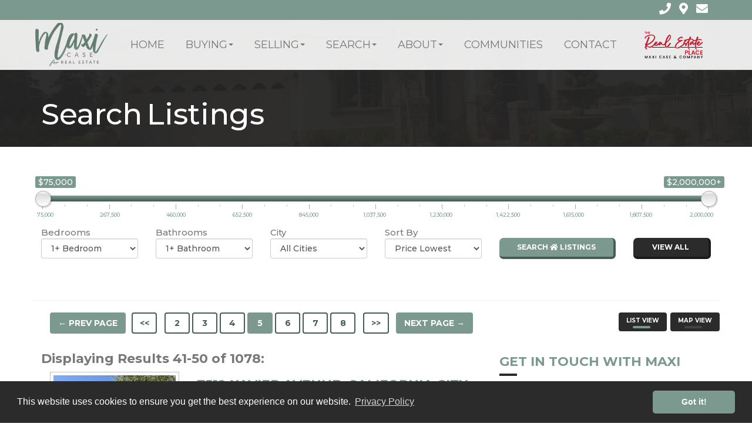

--- FILE ---
content_type: text/html; charset=UTF-8
request_url: https://www.maxicase.com/search-listings.php?price_range=75000-2000000&min_bedroom=1&min_bathroom=1&page=5&city=all&sort=list_price-ASC
body_size: 97266
content:

<!DOCTYPE html>
<html lang="en">
<head>
    <!--Metatags-->
<meta charset="UTF-8">
<meta name="generator" content="Webspot 5.4" />
<meta name="description" content="">
<meta name="keywords" content="">
<meta name="viewport" content="width=device-width, initial-scale=1.0">
<meta name="format-detection" content="telephone=no" />
<meta name="author" content="AVWeb Designs">
<meta name="revisit-after" content="7 days">
<meta name="FSLanguage" content="US English">
<meta name="geo.country" content="United States (usa)">
<meta name="rating" content="general">
<meta name="theme-color" content="#2b2b2b">
<!--End Metatags-->
    <title> Search Listings | Maxi Case | MaxiCase.com</title>
    <link rel="shortcut icon" href="../favicon.ico" />

<!--Font Awesome-->
<link rel="stylesheet" href="https://pro.fontawesome.com/releases/v5.3.1/css/all.css" integrity="sha384-9ralMzdK1QYsk4yBY680hmsb4/hJ98xK3w0TIaJ3ll4POWpWUYaA2bRjGGujGT8w" crossorigin="anonymous"><!-- Google Analytics -->

<!-- Google Analytics -->
<script>
  (function(i,s,o,g,r,a,m){i['GoogleAnalyticsObject']=r;i[r]=i[r]||function(){
    (i[r].q=i[r].q||[]).push(arguments)},i[r].l=1*new Date();a=s.createElement(o),
    m=s.getElementsByTagName(o)[0];a.async=1;a.src=g;m.parentNode.insertBefore(a,m)
  })(window,document,'script','//www.google-analytics.com/analytics.js','ga');

  ga('create', 'UA-127153265-1', 'auto');
  ga('send', 'pageview');

  // ga('create', 'UA-159317784-1', 'auto', 'newTracker');
  // ga('newTracker.send', 'pageview');
</script>

<!--Theme Head Start-->

<!-- Main stylesheet -->
<link rel="stylesheet" href="themes/our-church/css/bootstrap.min.css">
<link rel="stylesheet" href="themes/our-church/css/bootstrap-v4-extras.css">
<link rel="stylesheet" href="themes/our-church/css/church.css">
<link rel="stylesheet" href="themes/our-church/css/flexslider.css">
<link rel="stylesheet" href="themes/our-church/css/fancybox.css">
<link rel="stylesheet" href="themes/our-church/css/jquery.ui.css">
<link rel="stylesheet" href="https://fonts.googleapis.com/css?family=Montserrat:300,400,500,600,700,800,900">
<link rel="stylesheet" href="https://fonts.googleapis.com/css?family=Droid+Serif:400,700">

<link href="themes/our-church/css/theme-custom.css" rel="stylesheet">

<!--Theme Head End-->
<script src="https://www.google.com/recaptcha/api.js" async defer></script>


<!--Start Page Specific Head Scripts-->
<!--End Page Specific Head Scripts-->
    <link rel="stylesheet" href="themes/our-church/css/real-estate/ion.rangeSlider.css" />
    <link rel="stylesheet" href="themes/our-church/css/real-estate/ion.rangeSlider.skinHTML5.css" />
</head>
<body>
    <div id="topBar">
    <div class="container">
        <div id="socialIcons">
            <a href="tel:(661) 940-1800" target="_blank"><i alt="Call Maxi" title="Call Maxi" class="fas fa-phone fa-lg"></i></a>
            <a href="https://goo.gl/maps/aCxRcW1vdCVi9adj8" target="_blank"><i alt="Visit Maxi" title="Visit Maxi" class="fas fa-map-marker-alt fa-lg"></i></a>
            <a href="mailto:maxicase1@gmail.com" target="_blank"><i alt="Email Maxi" title="Email Maxi" class="fas fa-envelope fa-lg"></i></a>
<!--            <a href="#" target="_blank"><i alt="YouTube" title="YouTube" class="fa fa-youtube fa-lg"></i></a>-->
<!--            <a href="#" target="_blank"><i alt="Pinterest" title="Pinterest" class="fa fa-pinterest fa-lg"></i></a>-->
<!--            <a href="#" target="_blank"><i alt="Yelp" title="Yelp" class="fa fa-yelp fa-lg"></i></a>-->
<!--            <a href="#" target="_blank"><i alt="Linkedin" title="Linkedin" class="fa fa-linkedin fa-lg"></i></a>-->
        </div></div>
</div>

<!-- Navigation Bar Starts -->
<div class="navbar navbar-default navbar-fixed-top" role="navigation">
    <div id="nav-container" class="container">
        <div class="navbar-header pull-left">

        <a id="nav-logo" class="navbar-brand" href="/index.php">
            <img src="/images/nav-logo.png" class="img-responsive">
        </a>
        </div>

        <div class="navbar-header pull-right">
            <span class="navbar-brand ml-5 p-3 d-inline-block d-sm-none d-md-none d-lg-inline-block">
                <img src="/images/c21-menu-logo.png" class="img-responsive">
            </span>
            <button type="button" class="navbar-toggle" data-toggle="collapse" data-target=".navbar-collapse">
                <span class="sr-only">Toggle navigation</span>
                <span class="icon-bar"></span>
                <span class="icon-bar"></span>
                <span class="icon-bar"></span>
            </button>
        </div>
        <div class="navbar-collapse collapse">
    <ul class="nav navbar-nav navbar-right">
                    <li class="  "><a  href="/" title="Home">Home</a>
                            </li>
                    <li class=" dropdown "><a class="dropdown-toggle" data-toggle="dropdown" href="buying.php" title="Buying">Buying<span class="caret"></span></a>
                                    <ul class="dropdown-menu dropdown-menu-left" role="menu">
                        <li class=""><a href="buying.php" title="Buying">Buying</a></li>
                                                    <li class="dropdown" data-toggle="collapse" data-target="#collapse5"><a href="buyers-tips.php" title="Buyers Tips">Buyers Tips</a>
                                </li>
                                                    <li class="dropdown" data-toggle="collapse" data-target="#collapse5"><a href="mortgage-calculator.php" title="Mortgage Calculator">Mortgage Calculator</a>
                                </li>
                                            </ul>
                            </li>
                    <li class=" dropdown "><a class="dropdown-toggle" data-toggle="dropdown" href="selling.php" title="Selling">Selling<span class="caret"></span></a>
                                    <ul class="dropdown-menu dropdown-menu-left" role="menu">
                        <li class=""><a href="selling.php" title="Selling">Selling</a></li>
                                                    <li class="dropdown" data-toggle="collapse" data-target="#collapse6"><a href="sellers-tips.php" title="Seller&#039;s Tips">Seller&#039;s Tips</a>
                                </li>
                                            </ul>
                            </li>
                    <li class=" dropdown "><a class="dropdown-toggle" data-toggle="dropdown" href="search.php" title="Search">Search<span class="caret"></span></a>
                                    <ul class="dropdown-menu dropdown-menu-left" role="menu">
                        <li class=""><a href="search.php" title="Search">Search</a></li>
                                                    <li class="dropdown" data-toggle="collapse" data-target="#collapse11"><a href="search-listings.php?price_range=200000-550000&min_bedroom=1&min_bathroom=1&page=1&city=all&sort=list_price-ASC" title="Search Residential Listings">Search Residential Listings</a>
                                </li>
                                                    <li class="dropdown" data-toggle="collapse" data-target="#collapse11"><a href="search-commercial-listings.php?price_range=150000-900000&page=1&city=all&sort=list_price-ASC" title="Search Commercial Listings">Search Commercial Listings</a>
                                </li>
                                            </ul>
                            </li>
                    <li class=" dropdown "><a class="dropdown-toggle" data-toggle="dropdown" href="about.php" title="About">About<span class="caret"></span></a>
                                    <ul class="dropdown-menu dropdown-menu-left" role="menu">
                        <li class=""><a href="about.php" title="About">About</a></li>
                                                    <li class="dropdown" data-toggle="collapse" data-target="#collapse2"><a href="testimonials.php" title="Testimonials">Testimonials</a>
                                </li>
                                                    <li class="dropdown" data-toggle="collapse" data-target="#collapse2"><a href="newsletters.php" title="Newsletters">Newsletters</a>
                                </li>
                                            </ul>
                            </li>
                    <li class="  "><a  href="communities.php" title="Communities">Communities</a>
                            </li>
                    <li class="  "><a  href="contact.php" title="Contact">Contact</a>
                            </li>
            </ul>
</div>
    </div>
</div>
<!--Navigation Bar Ends-->

    <div class="subpage-head has-margin-bottom">
        <div class="container" >
            <h1 class="subpage-title">Search Listings</h1>
        </div>
    </div>

    <div class="container has-margin-bottom">
        <!--<a class="btn btn-xs" style="font-size:10px;margin-top:-10px;margin-bottom:10px;background-color:#000;color:#FFF;float:right;display:block;" id="advbtn" ><i class="fa fa-search-plus"></i> Switch to Advanced Search</a>-->
        <a class="btn btn-xs" style="font-size:10px;margin-top:-10px;margin-bottom:10px;background-color:#000;color:#FFF;float:right;display:none;" id="stdbtn" ><i class="fa fa-search-minus"></i>
            Switch to Basic Search</a>
        <div style="clear:both;"></div>
        <div class="row">

            <div id="standard">
                  <form action="/search-listings.php?price_range=75000-2000000&min_bedroom=1&min_bathroom=1&page=5&city=all&sort=list_price-ASC" method="get">

                                <div style="padding-left:5px;padding-right:5px;"><input id="range_48"  /></div>
                                <input type="hidden" name="price_range" id="result_48" value="75000-2000000"/>

        <div style="margin-top:10px;" align="left" class="col-md-2 col-xs-6">
            <i class="fa fa-bed visible-inline hidden-md hidden-lg"></i> Bed<span class="visible-lg-inline">room</span>s
        <br>
        <select class="form-control " name="min_bedroom" >
            <option selected="selected" value="1">1+ Bedroom</option>
            <option  value="2">2+ Bedrooms</option>
            <option  value="3">3+ Bedrooms</option>
            <option  value="4">4+ Bedrooms</option>
            <option  value="5">5+ Bedrooms</option>
            <option  value="6">6+ Bedrooms</option>
            <option  value="7">7+ Bedrooms</option>
        </select>
        </div>
        
        <div style="margin-top:10px;" align="left" class="col-md-2 col-xs-6">
            <i class="fa fa-bath visible-inline hidden-md hidden-lg"></i> Bath<span class="visible-lg-inline">room</span>s
        <br>
        <select class="form-control " name="min_bathroom" >
            <option selected="selected" value="1">1+ Bathroom</option>
            <option  value="2">2+ Bathrooms</option>
            <option  value="3">3+ Bathrooms</option>
            <option  value="4">4+ Bathrooms</option>
            <option  value="5">5+ Bathrooms</option>
            <option  value="6">6+ Bathrooms</option>
            <option  value="7">7+ Bathrooms</option>
        </select>
        </div>

      <div style="margin-top:10px;" align="left" class="col-md-2 col-xs-6">
          <i class="fa fa-map-marker visible-inline hidden-md hidden-lg"></i> City
        <br>
        <input type="hidden" name="page" value="1">
        <select class="form-control " name="city" >
        <option selected="selected" value="all">All Cities</option>
                <option  value="Acton">Acton</option>
                <option  value="Adelanto">Adelanto</option>
                <option  value="Agua Dulce">Agua Dulce</option>
                <option  value="Apple Valley">Apple Valley</option>
                <option  value="Arleta">Arleta</option>
                <option  value="Bakersfield">Bakersfield</option>
                <option  value="Big Bear City">Big Bear City</option>
                <option  value="Big Bear Lake">Big Bear Lake</option>
                <option  value="Boron">Boron</option>
                <option  value="Burbank">Burbank</option>
                <option  value="Caliente">Caliente</option>
                <option  value="California City">California City</option>
                <option  value="Cantil">Cantil</option>
                <option  value="Canyon Country">Canyon Country</option>
                <option  value="Compton">Compton</option>
                <option  value="Crestline">Crestline</option>
                <option  value="Encino">Encino</option>
                <option  value="Escondido">Escondido</option>
                <option  value="Frazier Park">Frazier Park</option>
                <option  value="Gardena">Gardena</option>
                <option  value="Green Valley">Green Valley</option>
                <option  value="Helendale">Helendale</option>
                <option  value="Hesperia">Hesperia</option>
                <option  value="Juniper Hills">Juniper Hills</option>
                <option  value="Lake Elizabeth">Lake Elizabeth</option>
                <option  value="Lake Hughes">Lake Hughes</option>
                <option  value="Lake Los Angeles">Lake Los Angeles</option>
                <option  value="Lancaster">Lancaster</option>
                <option  value="Leona Valley">Leona Valley</option>
                <option  value="Littlerock">Littlerock</option>
                <option  value="Llano">Llano</option>
                <option  value="Los Angeles">Los Angeles</option>
                <option  value="Madera">Madera</option>
                <option  value="Mojave">Mojave</option>
                <option  value="Moorpark">Moorpark</option>
                <option  value="Newberry Springs">Newberry Springs</option>
                <option  value="Newhall">Newhall</option>
                <option  value="North Edwards">North Edwards</option>
                <option  value="North Hollywood">North Hollywood</option>
                <option  value="Northridge">Northridge</option>
                <option  value="Norwalk">Norwalk</option>
                <option  value="Pacoima">Pacoima</option>
                <option  value="Palm Desert">Palm Desert</option>
                <option  value="Palmdale">Palmdale</option>
                <option  value="Panorama City">Panorama City</option>
                <option  value="Paramount">Paramount</option>
                <option  value="Pearblossom">Pearblossom</option>
                <option  value="Penn Valley">Penn Valley</option>
                <option  value="Phelan">Phelan</option>
                <option  value="Pinon Hills">Pinon Hills</option>
                <option  value="Pomona">Pomona</option>
                <option  value="Porter Ranch">Porter Ranch</option>
                <option  value="Quartz Hill">Quartz Hill</option>
                <option  value="Rancho Cucamonga">Rancho Cucamonga</option>
                <option  value="Reseda">Reseda</option>
                <option  value="Ridgecrest">Ridgecrest</option>
                <option  value="Rosamond">Rosamond</option>
                <option  value="San Bernadino">San Bernadino</option>
                <option  value="San Fernando">San Fernando</option>
                <option  value="Santa Clarita">Santa Clarita</option>
                <option  value="Saugus">Saugus</option>
                <option  value="Simi Valley">Simi Valley</option>
                <option  value="Stevenson Ranch">Stevenson Ranch</option>
                <option  value="Sun Valley">Sun Valley</option>
                <option  value="Sylmar">Sylmar</option>
                <option  value="Taft">Taft</option>
                <option  value="Tarzana">Tarzana</option>
                <option  value="Tehachapi">Tehachapi</option>
                <option  value="Valencia">Valencia</option>
                <option  value="Victorville">Victorville</option>
                <option  value="West Hills">West Hills</option>
                <option  value="Whittier">Whittier</option>
                <option  value="Wofford Heights">Wofford Heights</option>
                <option  value="Woodland Hills">Woodland Hills</option>
                </select>
        </div>
      <div style="margin-top:10px;" align="left" class="col-md-2 col-xs-6 mb-5">
        <i class="fa fa-sort visible-inline hidden-md hidden-lg"></i> Sort By
        <br>
            <select class="form-control " name="sort" >
                <option selected="selected" value="list_price-ASC">Price Lowest</option>
                <option  value="list_price-DESC">Price Highest</option>
                <option  value="bedrooms-ASC">Least Bedrooms</option>
                <option  value="bedrooms-DESC">Most Bedrooms</option>
                <option  value="baths_total-ASC">Least Bathrooms</option>
                <option  value="baths_total-DESC">Most Bathrooms</option>
                <option  value="days_on_market-ASC">Newest Listings</option>
            </select>
      </div>
                
        <div id="stdsearchbutton" style="margin-top:10px;" class="col-xs-12 col-md-4">
            <div class="row">
                <div class="col-xs-12 col-md-7 mt-0 mt-lg-4">
                    <button class="btn btn-primary btn-block mt-2 btn-sm btn-cust-sm btn-lg-sm" value="Search Listings" type="submit">Search <i class="fa fa-home"></i> Listings</button>
                </div>
                <div class="col-xs-12 col-md-5 mt-2 mt-lg-4">
                    <div class="btn btn-secondary btn-block mt-2 btn-sm btn-cust-sm" onClick="window.location='/search-listings.php?price_range=75000-2000000&min_bedroom=1&min_bathroom=1&page=1&city=all&sort=list_price-ASC'">View All</div>
                </div>
            </div>


        </div>
         </form>
            </div>

            <div style="clear:both;"></div>

            <div style="margin-right:50px;"><br>
                <div style="clear:both;"></div>
            </div>
            <hr>

            <!--Main Content-->
<div class="col-md-8">
            <!--Sidebar Content-->
        <div class="mobilemaptype">
            <div style="margin-bottom:30px;float:right;">
                <div class="btn bg-secondary" onClick="window.location='/search-listings.php?price_range=75000-2000000&min_bedroom=1&min_bathroom=1&page=5&city=all&sort=list_price-ASC'" style="position: relative;padding: 6px 12px 10px 12px;font-size: 10px;margin-right:6px;">
                    <div class="bg-primary" style="position: absolute;width: 30px;left: 23px;top: 22px;height: 4px;border-radius: 50px;"></div>
                    <span class="text-white">List View</span>
                </div>
                <div class="btn bg-secondary" onClick="window.location='/search-listings-map.php?price_range=75000-2000000&min_bedroom=1&min_bathroom=1&page=5&city=all&sort=list_price-ASC'" style="float: right;position: relative;padding: 6px 12px 10px 12px;font-size: 10px;">
                    <div style="position: absolute;width: 30px;left: 23px;top: 22px;background-color: #444444;height: 4px;border-radius: 50px;"></div>
                    <span class="text-white">Map View</span>
                </div>
            </div>
            <br>
        </div>
        <div class="pagenumbers">
    <div style="float:left;" class="col-md-2">
                    <a class="btn btn-primary-outline active" href="/search-listings.php?price_range=75000-2000000&min_bedroom=1&min_bathroom=1&page=4&city=all&sort=list_price-ASC" role="button" style="float:left;">← Prev Page</a>
            </div>

    <div class="col-md-8" align="center">
        <div align="center" style="float:left;width:42%;margin-left:12px;">

                            <a style="float:left;margin-left:2px;margin-right:2px;width:43px;" class="btn btn-primary-outline" href="/search-listings.php?price_range=75000-2000000&min_bedroom=1&min_bathroom=1&page=1&city=all&sort=list_price-ASC" role="button"><<</a>
            

                            <a style="float:right;margin-left:2px;margin-right:2px;width:43px;" class="btn btn-primary-outline" href="/search-listings.php?price_range=75000-2000000&min_bedroom=1&min_bathroom=1&page=4&city=all&sort=list_price-ASC" role="button">4</a>
                            <a style="float:right;margin-left:2px;margin-right:2px;width:43px;" class="btn btn-primary-outline" href="/search-listings.php?price_range=75000-2000000&min_bedroom=1&min_bathroom=1&page=3&city=all&sort=list_price-ASC" role="button">3</a>
                            <a style="float:right;margin-left:2px;margin-right:2px;width:43px;" class="btn btn-primary-outline" href="/search-listings.php?price_range=75000-2000000&min_bedroom=1&min_bathroom=1&page=2&city=all&sort=list_price-ASC" role="button">2</a>
                    </div>

        <div align="center" style="float:left;">
            <a class="btn btn-primary-outline active" style="margin-left:2px;margin-right:2px;width:43px;" href="#" role="button">5</a>
        </div>

        <div style="float:left; width:42%;">
                            <a style="float:left;margin-left:2px;margin-right:2px;width:43px;" class="btn btn-primary-outline" href="/search-listings.php?price_range=75000-2000000&min_bedroom=1&min_bathroom=1&page=6&city=all&sort=list_price-ASC" role="button">6</a>
                            <a style="float:left;margin-left:2px;margin-right:2px;width:43px;" class="btn btn-primary-outline" href="/search-listings.php?price_range=75000-2000000&min_bedroom=1&min_bathroom=1&page=7&city=all&sort=list_price-ASC" role="button">7</a>
                            <a style="float:left;margin-left:2px;margin-right:2px;width:43px;" class="btn btn-primary-outline" href="/search-listings.php?price_range=75000-2000000&min_bedroom=1&min_bathroom=1&page=8&city=all&sort=list_price-ASC" role="button">8</a>
            
                            <a style="float:right;margin-left:2px;margin-right:2px;width:44px;" class="btn btn-primary-outline" href="/search-listings.php?price_range=75000-2000000&min_bedroom=1&min_bathroom=1&page=108&city=all&sort=list_price-ASC" role="button">>></a>
            
        </div>
    </div>


    <div style="float:right;" class="col-md-2">
                    <a class="btn btn-primary-outline active" href="/search-listings.php?price_range=75000-2000000&min_bedroom=1&min_bathroom=1&page=6&city=all&sort=list_price-ASC" role="button" style="float:right;">Next Page →</a>
        
    </div>
</div>


<div style="clear:both;"></div>
<div class="mobilepagenumbers">
    <div class="col-md-3 col-sm-3 col-xs-3" style="margin-top:5px;">
                    <a class="btn btn-primary-outline active" href="/search-listings.php?price_range=75000-2000000&min_bedroom=1&min_bathroom=1&page=4&city=all&sort=list_price-ASC" role="button">←
                <span class="buttonminify-xs">Prev <span class="buttonminify">Page</span></span></a>
            </div>

    <div align="center" class="col-md-6 col-sm-6 col-xs-6" style="margin-top:5px;">
        <select class="form-control" onChange="window.location.href=this.value">
                            <option  value="/search-listings.php?price_range=75000-2000000&min_bedroom=1&min_bathroom=1&page=1&city=all&sort=list_price-ASC">Page 1</option>
                            <option  value="/search-listings.php?price_range=75000-2000000&min_bedroom=1&min_bathroom=1&page=2&city=all&sort=list_price-ASC">Page 2</option>
                            <option  value="/search-listings.php?price_range=75000-2000000&min_bedroom=1&min_bathroom=1&page=3&city=all&sort=list_price-ASC">Page 3</option>
                            <option  value="/search-listings.php?price_range=75000-2000000&min_bedroom=1&min_bathroom=1&page=4&city=all&sort=list_price-ASC">Page 4</option>
                            <option selected="selcted" value="/search-listings.php?price_range=75000-2000000&min_bedroom=1&min_bathroom=1&page=5&city=all&sort=list_price-ASC">Page 5</option>
                            <option  value="/search-listings.php?price_range=75000-2000000&min_bedroom=1&min_bathroom=1&page=6&city=all&sort=list_price-ASC">Page 6</option>
                            <option  value="/search-listings.php?price_range=75000-2000000&min_bedroom=1&min_bathroom=1&page=7&city=all&sort=list_price-ASC">Page 7</option>
                            <option  value="/search-listings.php?price_range=75000-2000000&min_bedroom=1&min_bathroom=1&page=8&city=all&sort=list_price-ASC">Page 8</option>
                            <option  value="/search-listings.php?price_range=75000-2000000&min_bedroom=1&min_bathroom=1&page=9&city=all&sort=list_price-ASC">Page 9</option>
                            <option  value="/search-listings.php?price_range=75000-2000000&min_bedroom=1&min_bathroom=1&page=10&city=all&sort=list_price-ASC">Page 10</option>
                            <option  value="/search-listings.php?price_range=75000-2000000&min_bedroom=1&min_bathroom=1&page=11&city=all&sort=list_price-ASC">Page 11</option>
                            <option  value="/search-listings.php?price_range=75000-2000000&min_bedroom=1&min_bathroom=1&page=12&city=all&sort=list_price-ASC">Page 12</option>
                            <option  value="/search-listings.php?price_range=75000-2000000&min_bedroom=1&min_bathroom=1&page=13&city=all&sort=list_price-ASC">Page 13</option>
                            <option  value="/search-listings.php?price_range=75000-2000000&min_bedroom=1&min_bathroom=1&page=14&city=all&sort=list_price-ASC">Page 14</option>
                            <option  value="/search-listings.php?price_range=75000-2000000&min_bedroom=1&min_bathroom=1&page=15&city=all&sort=list_price-ASC">Page 15</option>
                            <option  value="/search-listings.php?price_range=75000-2000000&min_bedroom=1&min_bathroom=1&page=16&city=all&sort=list_price-ASC">Page 16</option>
                            <option  value="/search-listings.php?price_range=75000-2000000&min_bedroom=1&min_bathroom=1&page=17&city=all&sort=list_price-ASC">Page 17</option>
                            <option  value="/search-listings.php?price_range=75000-2000000&min_bedroom=1&min_bathroom=1&page=18&city=all&sort=list_price-ASC">Page 18</option>
                            <option  value="/search-listings.php?price_range=75000-2000000&min_bedroom=1&min_bathroom=1&page=19&city=all&sort=list_price-ASC">Page 19</option>
                            <option  value="/search-listings.php?price_range=75000-2000000&min_bedroom=1&min_bathroom=1&page=20&city=all&sort=list_price-ASC">Page 20</option>
                            <option  value="/search-listings.php?price_range=75000-2000000&min_bedroom=1&min_bathroom=1&page=21&city=all&sort=list_price-ASC">Page 21</option>
                            <option  value="/search-listings.php?price_range=75000-2000000&min_bedroom=1&min_bathroom=1&page=22&city=all&sort=list_price-ASC">Page 22</option>
                            <option  value="/search-listings.php?price_range=75000-2000000&min_bedroom=1&min_bathroom=1&page=23&city=all&sort=list_price-ASC">Page 23</option>
                            <option  value="/search-listings.php?price_range=75000-2000000&min_bedroom=1&min_bathroom=1&page=24&city=all&sort=list_price-ASC">Page 24</option>
                            <option  value="/search-listings.php?price_range=75000-2000000&min_bedroom=1&min_bathroom=1&page=25&city=all&sort=list_price-ASC">Page 25</option>
                            <option  value="/search-listings.php?price_range=75000-2000000&min_bedroom=1&min_bathroom=1&page=26&city=all&sort=list_price-ASC">Page 26</option>
                            <option  value="/search-listings.php?price_range=75000-2000000&min_bedroom=1&min_bathroom=1&page=27&city=all&sort=list_price-ASC">Page 27</option>
                            <option  value="/search-listings.php?price_range=75000-2000000&min_bedroom=1&min_bathroom=1&page=28&city=all&sort=list_price-ASC">Page 28</option>
                            <option  value="/search-listings.php?price_range=75000-2000000&min_bedroom=1&min_bathroom=1&page=29&city=all&sort=list_price-ASC">Page 29</option>
                            <option  value="/search-listings.php?price_range=75000-2000000&min_bedroom=1&min_bathroom=1&page=30&city=all&sort=list_price-ASC">Page 30</option>
                            <option  value="/search-listings.php?price_range=75000-2000000&min_bedroom=1&min_bathroom=1&page=31&city=all&sort=list_price-ASC">Page 31</option>
                            <option  value="/search-listings.php?price_range=75000-2000000&min_bedroom=1&min_bathroom=1&page=32&city=all&sort=list_price-ASC">Page 32</option>
                            <option  value="/search-listings.php?price_range=75000-2000000&min_bedroom=1&min_bathroom=1&page=33&city=all&sort=list_price-ASC">Page 33</option>
                            <option  value="/search-listings.php?price_range=75000-2000000&min_bedroom=1&min_bathroom=1&page=34&city=all&sort=list_price-ASC">Page 34</option>
                            <option  value="/search-listings.php?price_range=75000-2000000&min_bedroom=1&min_bathroom=1&page=35&city=all&sort=list_price-ASC">Page 35</option>
                            <option  value="/search-listings.php?price_range=75000-2000000&min_bedroom=1&min_bathroom=1&page=36&city=all&sort=list_price-ASC">Page 36</option>
                            <option  value="/search-listings.php?price_range=75000-2000000&min_bedroom=1&min_bathroom=1&page=37&city=all&sort=list_price-ASC">Page 37</option>
                            <option  value="/search-listings.php?price_range=75000-2000000&min_bedroom=1&min_bathroom=1&page=38&city=all&sort=list_price-ASC">Page 38</option>
                            <option  value="/search-listings.php?price_range=75000-2000000&min_bedroom=1&min_bathroom=1&page=39&city=all&sort=list_price-ASC">Page 39</option>
                            <option  value="/search-listings.php?price_range=75000-2000000&min_bedroom=1&min_bathroom=1&page=40&city=all&sort=list_price-ASC">Page 40</option>
                            <option  value="/search-listings.php?price_range=75000-2000000&min_bedroom=1&min_bathroom=1&page=41&city=all&sort=list_price-ASC">Page 41</option>
                            <option  value="/search-listings.php?price_range=75000-2000000&min_bedroom=1&min_bathroom=1&page=42&city=all&sort=list_price-ASC">Page 42</option>
                            <option  value="/search-listings.php?price_range=75000-2000000&min_bedroom=1&min_bathroom=1&page=43&city=all&sort=list_price-ASC">Page 43</option>
                            <option  value="/search-listings.php?price_range=75000-2000000&min_bedroom=1&min_bathroom=1&page=44&city=all&sort=list_price-ASC">Page 44</option>
                            <option  value="/search-listings.php?price_range=75000-2000000&min_bedroom=1&min_bathroom=1&page=45&city=all&sort=list_price-ASC">Page 45</option>
                            <option  value="/search-listings.php?price_range=75000-2000000&min_bedroom=1&min_bathroom=1&page=46&city=all&sort=list_price-ASC">Page 46</option>
                            <option  value="/search-listings.php?price_range=75000-2000000&min_bedroom=1&min_bathroom=1&page=47&city=all&sort=list_price-ASC">Page 47</option>
                            <option  value="/search-listings.php?price_range=75000-2000000&min_bedroom=1&min_bathroom=1&page=48&city=all&sort=list_price-ASC">Page 48</option>
                            <option  value="/search-listings.php?price_range=75000-2000000&min_bedroom=1&min_bathroom=1&page=49&city=all&sort=list_price-ASC">Page 49</option>
                            <option  value="/search-listings.php?price_range=75000-2000000&min_bedroom=1&min_bathroom=1&page=50&city=all&sort=list_price-ASC">Page 50</option>
                            <option  value="/search-listings.php?price_range=75000-2000000&min_bedroom=1&min_bathroom=1&page=51&city=all&sort=list_price-ASC">Page 51</option>
                            <option  value="/search-listings.php?price_range=75000-2000000&min_bedroom=1&min_bathroom=1&page=52&city=all&sort=list_price-ASC">Page 52</option>
                            <option  value="/search-listings.php?price_range=75000-2000000&min_bedroom=1&min_bathroom=1&page=53&city=all&sort=list_price-ASC">Page 53</option>
                            <option  value="/search-listings.php?price_range=75000-2000000&min_bedroom=1&min_bathroom=1&page=54&city=all&sort=list_price-ASC">Page 54</option>
                            <option  value="/search-listings.php?price_range=75000-2000000&min_bedroom=1&min_bathroom=1&page=55&city=all&sort=list_price-ASC">Page 55</option>
                            <option  value="/search-listings.php?price_range=75000-2000000&min_bedroom=1&min_bathroom=1&page=56&city=all&sort=list_price-ASC">Page 56</option>
                            <option  value="/search-listings.php?price_range=75000-2000000&min_bedroom=1&min_bathroom=1&page=57&city=all&sort=list_price-ASC">Page 57</option>
                            <option  value="/search-listings.php?price_range=75000-2000000&min_bedroom=1&min_bathroom=1&page=58&city=all&sort=list_price-ASC">Page 58</option>
                            <option  value="/search-listings.php?price_range=75000-2000000&min_bedroom=1&min_bathroom=1&page=59&city=all&sort=list_price-ASC">Page 59</option>
                            <option  value="/search-listings.php?price_range=75000-2000000&min_bedroom=1&min_bathroom=1&page=60&city=all&sort=list_price-ASC">Page 60</option>
                            <option  value="/search-listings.php?price_range=75000-2000000&min_bedroom=1&min_bathroom=1&page=61&city=all&sort=list_price-ASC">Page 61</option>
                            <option  value="/search-listings.php?price_range=75000-2000000&min_bedroom=1&min_bathroom=1&page=62&city=all&sort=list_price-ASC">Page 62</option>
                            <option  value="/search-listings.php?price_range=75000-2000000&min_bedroom=1&min_bathroom=1&page=63&city=all&sort=list_price-ASC">Page 63</option>
                            <option  value="/search-listings.php?price_range=75000-2000000&min_bedroom=1&min_bathroom=1&page=64&city=all&sort=list_price-ASC">Page 64</option>
                            <option  value="/search-listings.php?price_range=75000-2000000&min_bedroom=1&min_bathroom=1&page=65&city=all&sort=list_price-ASC">Page 65</option>
                            <option  value="/search-listings.php?price_range=75000-2000000&min_bedroom=1&min_bathroom=1&page=66&city=all&sort=list_price-ASC">Page 66</option>
                            <option  value="/search-listings.php?price_range=75000-2000000&min_bedroom=1&min_bathroom=1&page=67&city=all&sort=list_price-ASC">Page 67</option>
                            <option  value="/search-listings.php?price_range=75000-2000000&min_bedroom=1&min_bathroom=1&page=68&city=all&sort=list_price-ASC">Page 68</option>
                            <option  value="/search-listings.php?price_range=75000-2000000&min_bedroom=1&min_bathroom=1&page=69&city=all&sort=list_price-ASC">Page 69</option>
                            <option  value="/search-listings.php?price_range=75000-2000000&min_bedroom=1&min_bathroom=1&page=70&city=all&sort=list_price-ASC">Page 70</option>
                            <option  value="/search-listings.php?price_range=75000-2000000&min_bedroom=1&min_bathroom=1&page=71&city=all&sort=list_price-ASC">Page 71</option>
                            <option  value="/search-listings.php?price_range=75000-2000000&min_bedroom=1&min_bathroom=1&page=72&city=all&sort=list_price-ASC">Page 72</option>
                            <option  value="/search-listings.php?price_range=75000-2000000&min_bedroom=1&min_bathroom=1&page=73&city=all&sort=list_price-ASC">Page 73</option>
                            <option  value="/search-listings.php?price_range=75000-2000000&min_bedroom=1&min_bathroom=1&page=74&city=all&sort=list_price-ASC">Page 74</option>
                            <option  value="/search-listings.php?price_range=75000-2000000&min_bedroom=1&min_bathroom=1&page=75&city=all&sort=list_price-ASC">Page 75</option>
                            <option  value="/search-listings.php?price_range=75000-2000000&min_bedroom=1&min_bathroom=1&page=76&city=all&sort=list_price-ASC">Page 76</option>
                            <option  value="/search-listings.php?price_range=75000-2000000&min_bedroom=1&min_bathroom=1&page=77&city=all&sort=list_price-ASC">Page 77</option>
                            <option  value="/search-listings.php?price_range=75000-2000000&min_bedroom=1&min_bathroom=1&page=78&city=all&sort=list_price-ASC">Page 78</option>
                            <option  value="/search-listings.php?price_range=75000-2000000&min_bedroom=1&min_bathroom=1&page=79&city=all&sort=list_price-ASC">Page 79</option>
                            <option  value="/search-listings.php?price_range=75000-2000000&min_bedroom=1&min_bathroom=1&page=80&city=all&sort=list_price-ASC">Page 80</option>
                            <option  value="/search-listings.php?price_range=75000-2000000&min_bedroom=1&min_bathroom=1&page=81&city=all&sort=list_price-ASC">Page 81</option>
                            <option  value="/search-listings.php?price_range=75000-2000000&min_bedroom=1&min_bathroom=1&page=82&city=all&sort=list_price-ASC">Page 82</option>
                            <option  value="/search-listings.php?price_range=75000-2000000&min_bedroom=1&min_bathroom=1&page=83&city=all&sort=list_price-ASC">Page 83</option>
                            <option  value="/search-listings.php?price_range=75000-2000000&min_bedroom=1&min_bathroom=1&page=84&city=all&sort=list_price-ASC">Page 84</option>
                            <option  value="/search-listings.php?price_range=75000-2000000&min_bedroom=1&min_bathroom=1&page=85&city=all&sort=list_price-ASC">Page 85</option>
                            <option  value="/search-listings.php?price_range=75000-2000000&min_bedroom=1&min_bathroom=1&page=86&city=all&sort=list_price-ASC">Page 86</option>
                            <option  value="/search-listings.php?price_range=75000-2000000&min_bedroom=1&min_bathroom=1&page=87&city=all&sort=list_price-ASC">Page 87</option>
                            <option  value="/search-listings.php?price_range=75000-2000000&min_bedroom=1&min_bathroom=1&page=88&city=all&sort=list_price-ASC">Page 88</option>
                            <option  value="/search-listings.php?price_range=75000-2000000&min_bedroom=1&min_bathroom=1&page=89&city=all&sort=list_price-ASC">Page 89</option>
                            <option  value="/search-listings.php?price_range=75000-2000000&min_bedroom=1&min_bathroom=1&page=90&city=all&sort=list_price-ASC">Page 90</option>
                            <option  value="/search-listings.php?price_range=75000-2000000&min_bedroom=1&min_bathroom=1&page=91&city=all&sort=list_price-ASC">Page 91</option>
                            <option  value="/search-listings.php?price_range=75000-2000000&min_bedroom=1&min_bathroom=1&page=92&city=all&sort=list_price-ASC">Page 92</option>
                            <option  value="/search-listings.php?price_range=75000-2000000&min_bedroom=1&min_bathroom=1&page=93&city=all&sort=list_price-ASC">Page 93</option>
                            <option  value="/search-listings.php?price_range=75000-2000000&min_bedroom=1&min_bathroom=1&page=94&city=all&sort=list_price-ASC">Page 94</option>
                            <option  value="/search-listings.php?price_range=75000-2000000&min_bedroom=1&min_bathroom=1&page=95&city=all&sort=list_price-ASC">Page 95</option>
                            <option  value="/search-listings.php?price_range=75000-2000000&min_bedroom=1&min_bathroom=1&page=96&city=all&sort=list_price-ASC">Page 96</option>
                            <option  value="/search-listings.php?price_range=75000-2000000&min_bedroom=1&min_bathroom=1&page=97&city=all&sort=list_price-ASC">Page 97</option>
                            <option  value="/search-listings.php?price_range=75000-2000000&min_bedroom=1&min_bathroom=1&page=98&city=all&sort=list_price-ASC">Page 98</option>
                            <option  value="/search-listings.php?price_range=75000-2000000&min_bedroom=1&min_bathroom=1&page=99&city=all&sort=list_price-ASC">Page 99</option>
                            <option  value="/search-listings.php?price_range=75000-2000000&min_bedroom=1&min_bathroom=1&page=100&city=all&sort=list_price-ASC">Page 100</option>
                            <option  value="/search-listings.php?price_range=75000-2000000&min_bedroom=1&min_bathroom=1&page=101&city=all&sort=list_price-ASC">Page 101</option>
                            <option  value="/search-listings.php?price_range=75000-2000000&min_bedroom=1&min_bathroom=1&page=102&city=all&sort=list_price-ASC">Page 102</option>
                            <option  value="/search-listings.php?price_range=75000-2000000&min_bedroom=1&min_bathroom=1&page=103&city=all&sort=list_price-ASC">Page 103</option>
                            <option  value="/search-listings.php?price_range=75000-2000000&min_bedroom=1&min_bathroom=1&page=104&city=all&sort=list_price-ASC">Page 104</option>
                            <option  value="/search-listings.php?price_range=75000-2000000&min_bedroom=1&min_bathroom=1&page=105&city=all&sort=list_price-ASC">Page 105</option>
                            <option  value="/search-listings.php?price_range=75000-2000000&min_bedroom=1&min_bathroom=1&page=106&city=all&sort=list_price-ASC">Page 106</option>
                            <option  value="/search-listings.php?price_range=75000-2000000&min_bedroom=1&min_bathroom=1&page=107&city=all&sort=list_price-ASC">Page 107</option>
                            <option  value="/search-listings.php?price_range=75000-2000000&min_bedroom=1&min_bathroom=1&page=108&city=all&sort=list_price-ASC">Page 108</option>
                    </select>
    </div>

    <div class="col-md-3 col-sm-3 col-xs-3" style="float:right;margin-top:5px;">
                    <a class="btn btn-primary-outline active" href="/search-listings.php?price_range=75000-2000000&min_bedroom=1&min_bathroom=1&page=6&city=all&sort=list_price-ASC" role="button" style="float:right;"><span class="buttonminify-xs">Next <span class="buttonminify">Page</span></span> →</a>
        
    </div>
</div>        <div style="clear:both;"></div><br>



                <h4>Displaying Results
             41-50 of 1078:</h4>


                    
<div class="listingProperty2">

    <div class="col-md-4 col-sm-4 col-xs-12 listphoto">
        <div class="listingImage2">
            <a href="listing-detail.php?list_id=MAXI-RESI-25005484">
                <img onError="this.onerror=null;this.src='/images/no-photo.jpg';" src="rets/Thumbnails/MAXI-RESI-25005484/1.jpg" title="View Property">
            </a>
                            <div class="label block d-block mt-2 bg-secondary text-white">
                    <i class="fas fa-exclamation-circle"></i> New Listing
                </div>
                    </div>
    </div>

    <div class="col-md-8 col-sm-8 col-xs-12">
        <h4 class="text-uppercase"><a href="listing-detail.php?list_id=MAXI-RESI-25005484" title="View Property">7512                Xavier Avenue, California City, CA 93505</a></h4>
        <div class="listingPrice2">$240,000</div>


        <div class="listingDetails2">
            3 Bds &bull;
            2 Ba
                            &bull; 1,173 sqft
                                        &bull; Built 1989                        <br>
            <a class="btn btn-primary mt-1 btn-block-sm"href="listing-detail.php?list_id=MAXI-RESI-25005484">View Property <span class="hidden-xs">Details</span></a>
        </div>

    </div>
</div></a><br clear="all">
<hr>                    
<div class="listingProperty2">

    <div class="col-md-4 col-sm-4 col-xs-12 listphoto">
        <div class="listingImage2">
            <a href="listing-detail.php?list_id=MAXI-RESI-25004565">
                <img onError="this.onerror=null;this.src='/images/no-photo.jpg';" src="rets/Thumbnails/MAXI-RESI-25004565/1.jpg" title="View Property">
            </a>
                    </div>
    </div>

    <div class="col-md-8 col-sm-8 col-xs-12">
        <h4 class="text-uppercase"><a href="listing-detail.php?list_id=MAXI-RESI-25004565" title="View Property">9668                Rosamond Blvd Boulevard, Rosamond, CA 93560</a></h4>
        <div class="listingPrice2">$245,000</div>


        <div class="listingDetails2">
            2 Bds &bull;
            1 Ba
                            &bull; 744 sqft
                                        &bull; Built 1921                        <br>
            <a class="btn btn-primary mt-1 btn-block-sm"href="listing-detail.php?list_id=MAXI-RESI-25004565">View Property <span class="hidden-xs">Details</span></a>
        </div>

    </div>
</div></a><br clear="all">
<hr>                    
<div class="listingProperty2">

    <div class="col-md-4 col-sm-4 col-xs-12 listphoto">
        <div class="listingImage2">
            <a href="listing-detail.php?list_id=MAXI-RESI-24005633">
                <img onError="this.onerror=null;this.src='/images/no-photo.jpg';" src="rets/Thumbnails/MAXI-RESI-24005633/1.jpg" title="View Property">
            </a>
                    </div>
    </div>

    <div class="col-md-8 col-sm-8 col-xs-12">
        <h4 class="text-uppercase"><a href="listing-detail.php?list_id=MAXI-RESI-24005633" title="View Property">9236                Bay Avenue, California City, CA 93505</a></h4>
        <div class="listingPrice2">$248,500</div>


        <div class="listingDetails2">
            3 Bds &bull;
            2 Ba
                            &bull; 1,222 sqft
                                        &bull; Built 1980                        <br>
            <a class="btn btn-primary mt-1 btn-block-sm"href="listing-detail.php?list_id=MAXI-RESI-24005633">View Property <span class="hidden-xs">Details</span></a>
        </div>

    </div>
</div></a><br clear="all">
<hr>                    
<div class="listingProperty2">

    <div class="col-md-4 col-sm-4 col-xs-12 listphoto">
        <div class="listingImage2">
            <a href="listing-detail.php?list_id=MAXI-RESI-25003618">
                <img onError="this.onerror=null;this.src='/images/no-photo.jpg';" src="rets/Thumbnails/MAXI-RESI-25003618/1.jpg" title="View Property">
            </a>
                    </div>
    </div>

    <div class="col-md-8 col-sm-8 col-xs-12">
        <h4 class="text-uppercase"><a href="listing-detail.php?list_id=MAXI-RESI-25003618" title="View Property">964                Roosevelt Street, Ridgecrest, CA 93555</a></h4>
        <div class="listingPrice2">$249,755</div>


        <div class="listingDetails2">
            3 Bds &bull;
            2 Ba
                            &bull; 1,919 sqft
                                        &bull; Built 1987                        <br>
            <a class="btn btn-primary mt-1 btn-block-sm"href="listing-detail.php?list_id=MAXI-RESI-25003618">View Property <span class="hidden-xs">Details</span></a>
        </div>

    </div>
</div></a><br clear="all">
<hr>                    
<div class="listingProperty2">

    <div class="col-md-4 col-sm-4 col-xs-12 listphoto">
        <div class="listingImage2">
            <a href="listing-detail.php?list_id=MAXI-RESI-25004389">
                <img onError="this.onerror=null;this.src='/images/no-photo.jpg';" src="rets/Thumbnails/MAXI-RESI-25004389/1.jpg" title="View Property">
            </a>
                    </div>
    </div>

    <div class="col-md-8 col-sm-8 col-xs-12">
        <h4 class="text-uppercase"><a href="listing-detail.php?list_id=MAXI-RESI-25004389" title="View Property">9801                Irene Avenue, California City, CA 93505</a></h4>
        <div class="listingPrice2">$249,999</div>


        <div class="listingDetails2">
            3 Bds &bull;
            2 Ba
                            &bull; 1,300 sqft
                                        &bull; Built 1970                        <br>
            <a class="btn btn-primary mt-1 btn-block-sm"href="listing-detail.php?list_id=MAXI-RESI-25004389">View Property <span class="hidden-xs">Details</span></a>
        </div>

    </div>
</div></a><br clear="all">
<hr>                    
<div class="listingProperty2">

    <div class="col-md-4 col-sm-4 col-xs-12 listphoto">
        <div class="listingImage2">
            <a href="listing-detail.php?list_id=MAXI-RESI-24008843">
                <img onError="this.onerror=null;this.src='/images/no-photo.jpg';" src="rets/Thumbnails/MAXI-RESI-24008843/1.jpg" title="View Property">
            </a>
                    </div>
    </div>

    <div class="col-md-8 col-sm-8 col-xs-12">
        <h4 class="text-uppercase"><a href="listing-detail.php?list_id=MAXI-RESI-24008843" title="View Property">3358                Martin Avenue, Mojave, CA 93501</a></h4>
        <div class="listingPrice2">$250,000</div>


        <div class="listingDetails2">
            3 Bds &bull;
            1 Ba
                            &bull; 1,004 sqft
                                        &bull; Built 1957                        <br>
            <a class="btn btn-primary mt-1 btn-block-sm"href="listing-detail.php?list_id=MAXI-RESI-24008843">View Property <span class="hidden-xs">Details</span></a>
        </div>

    </div>
</div></a><br clear="all">
<hr>                    
<div class="listingProperty2">

    <div class="col-md-4 col-sm-4 col-xs-12 listphoto">
        <div class="listingImage2">
            <a href="listing-detail.php?list_id=MAXI-RESI-25003622">
                <img onError="this.onerror=null;this.src='/images/no-photo.jpg';" src="rets/Thumbnails/MAXI-RESI-25003622/1.jpg" title="View Property">
            </a>
                    </div>
    </div>

    <div class="col-md-8 col-sm-8 col-xs-12">
        <h4 class="text-uppercase"><a href="listing-detail.php?list_id=MAXI-RESI-25003622" title="View Property">2635                57th Street, Rosamond, CA 93560</a></h4>
        <div class="listingPrice2">$250,000</div>


        <div class="listingDetails2">
            3 Bds &bull;
            2 Ba
                            &bull; 1,344 sqft
                                        &bull; Built 1989                        <br>
            <a class="btn btn-primary mt-1 btn-block-sm"href="listing-detail.php?list_id=MAXI-RESI-25003622">View Property <span class="hidden-xs">Details</span></a>
        </div>

    </div>
</div></a><br clear="all">
<hr>                    
<div class="listingProperty2">

    <div class="col-md-4 col-sm-4 col-xs-12 listphoto">
        <div class="listingImage2">
            <a href="listing-detail.php?list_id=MAXI-RESI-25004475">
                <img onError="this.onerror=null;this.src='/images/no-photo.jpg';" src="rets/Thumbnails/MAXI-RESI-25004475/1.jpg" title="View Property">
            </a>
                    </div>
    </div>

    <div class="col-md-8 col-sm-8 col-xs-12">
        <h4 class="text-uppercase"><a href="listing-detail.php?list_id=MAXI-RESI-25004475" title="View Property">8372                Dogwood Avenue, California City, CA 93505</a></h4>
        <div class="listingPrice2">$250,000</div>


        <div class="listingDetails2">
            3 Bds &bull;
            2 Ba
                            &bull; 1,207 sqft
                                        &bull; Built 1988                        <br>
            <a class="btn btn-primary mt-1 btn-block-sm"href="listing-detail.php?list_id=MAXI-RESI-25004475">View Property <span class="hidden-xs">Details</span></a>
        </div>

    </div>
</div></a><br clear="all">
<hr>                    
<div class="listingProperty2">

    <div class="col-md-4 col-sm-4 col-xs-12 listphoto">
        <div class="listingImage2">
            <a href="listing-detail.php?list_id=MAXI-RESI-25004784">
                <img onError="this.onerror=null;this.src='/images/no-photo.jpg';" src="rets/Thumbnails/MAXI-RESI-25004784/1.jpg" title="View Property">
            </a>
                    </div>
    </div>

    <div class="col-md-8 col-sm-8 col-xs-12">
        <h4 class="text-uppercase"><a href="listing-detail.php?list_id=MAXI-RESI-25004784" title="View Property">44460                15th Street Apt 13, Lancaster, CA 93535</a></h4>
        <div class="listingPrice2">$255,000</div>


        <div class="listingDetails2">
            2 Bds &bull;
            2 Ba
                            &bull; 1,056 sqft
                                        &bull; Built 1991                        <br>
            <a class="btn btn-primary mt-1 btn-block-sm"href="listing-detail.php?list_id=MAXI-RESI-25004784">View Property <span class="hidden-xs">Details</span></a>
        </div>

    </div>
</div></a><br clear="all">
<hr>                    
<div class="listingProperty2">

    <div class="col-md-4 col-sm-4 col-xs-12 listphoto">
        <div class="listingImage2">
            <a href="listing-detail.php?list_id=MAXI-RESI-25005437">
                <img onError="this.onerror=null;this.src='/images/no-photo.jpg';" src="rets/Thumbnails/MAXI-RESI-25005437/1.jpg" title="View Property">
            </a>
                            <div class="label block d-block mt-2 bg-secondary text-white">
                    <i class="fas fa-exclamation-circle"></i> New Listing
                </div>
                    </div>
    </div>

    <div class="col-md-8 col-sm-8 col-xs-12">
        <h4 class="text-uppercase"><a href="listing-detail.php?list_id=MAXI-RESI-25005437" title="View Property">14332                Lear Street, Mojave, CA 93501</a></h4>
        <div class="listingPrice2">$257,000</div>


        <div class="listingDetails2">
            3 Bds &bull;
            2 Ba
                            &bull; 1,232 sqft
                                        &bull; Built 1987                        <br>
            <a class="btn btn-primary mt-1 btn-block-sm"href="listing-detail.php?list_id=MAXI-RESI-25005437">View Property <span class="hidden-xs">Details</span></a>
        </div>

    </div>
</div></a><br clear="all">
<hr>                            <div class="pagenumbers">
    <div style="float:left;" class="col-md-2">
                    <a class="btn btn-primary-outline active" href="/search-listings.php?price_range=75000-2000000&min_bedroom=1&min_bathroom=1&page=4&city=all&sort=list_price-ASC" role="button" style="float:left;">← Prev Page</a>
            </div>

    <div class="col-md-8" align="center">
        <div align="center" style="float:left;width:42%;margin-left:12px;">

                            <a style="float:left;margin-left:2px;margin-right:2px;width:43px;" class="btn btn-primary-outline" href="/search-listings.php?price_range=75000-2000000&min_bedroom=1&min_bathroom=1&page=1&city=all&sort=list_price-ASC" role="button"><<</a>
            

                            <a style="float:right;margin-left:2px;margin-right:2px;width:43px;" class="btn btn-primary-outline" href="/search-listings.php?price_range=75000-2000000&min_bedroom=1&min_bathroom=1&page=4&city=all&sort=list_price-ASC" role="button">4</a>
                            <a style="float:right;margin-left:2px;margin-right:2px;width:43px;" class="btn btn-primary-outline" href="/search-listings.php?price_range=75000-2000000&min_bedroom=1&min_bathroom=1&page=3&city=all&sort=list_price-ASC" role="button">3</a>
                            <a style="float:right;margin-left:2px;margin-right:2px;width:43px;" class="btn btn-primary-outline" href="/search-listings.php?price_range=75000-2000000&min_bedroom=1&min_bathroom=1&page=2&city=all&sort=list_price-ASC" role="button">2</a>
                    </div>

        <div align="center" style="float:left;">
            <a class="btn btn-primary-outline active" style="margin-left:2px;margin-right:2px;width:43px;" href="#" role="button">5</a>
        </div>

        <div style="float:left; width:42%;">
                            <a style="float:left;margin-left:2px;margin-right:2px;width:43px;" class="btn btn-primary-outline" href="/search-listings.php?price_range=75000-2000000&min_bedroom=1&min_bathroom=1&page=6&city=all&sort=list_price-ASC" role="button">6</a>
                            <a style="float:left;margin-left:2px;margin-right:2px;width:43px;" class="btn btn-primary-outline" href="/search-listings.php?price_range=75000-2000000&min_bedroom=1&min_bathroom=1&page=7&city=all&sort=list_price-ASC" role="button">7</a>
                            <a style="float:left;margin-left:2px;margin-right:2px;width:43px;" class="btn btn-primary-outline" href="/search-listings.php?price_range=75000-2000000&min_bedroom=1&min_bathroom=1&page=8&city=all&sort=list_price-ASC" role="button">8</a>
            
                            <a style="float:right;margin-left:2px;margin-right:2px;width:44px;" class="btn btn-primary-outline" href="/search-listings.php?price_range=75000-2000000&min_bedroom=1&min_bathroom=1&page=108&city=all&sort=list_price-ASC" role="button">>></a>
            
        </div>
    </div>


    <div style="float:right;" class="col-md-2">
                    <a class="btn btn-primary-outline active" href="/search-listings.php?price_range=75000-2000000&min_bedroom=1&min_bathroom=1&page=6&city=all&sort=list_price-ASC" role="button" style="float:right;">Next Page →</a>
        
    </div>
</div>


<div style="clear:both;"></div>
<div class="mobilepagenumbers">
    <div class="col-md-3 col-sm-3 col-xs-3" style="margin-top:5px;">
                    <a class="btn btn-primary-outline active" href="/search-listings.php?price_range=75000-2000000&min_bedroom=1&min_bathroom=1&page=4&city=all&sort=list_price-ASC" role="button">←
                <span class="buttonminify-xs">Prev <span class="buttonminify">Page</span></span></a>
            </div>

    <div align="center" class="col-md-6 col-sm-6 col-xs-6" style="margin-top:5px;">
        <select class="form-control" onChange="window.location.href=this.value">
                            <option  value="/search-listings.php?price_range=75000-2000000&min_bedroom=1&min_bathroom=1&page=1&city=all&sort=list_price-ASC">Page 1</option>
                            <option  value="/search-listings.php?price_range=75000-2000000&min_bedroom=1&min_bathroom=1&page=2&city=all&sort=list_price-ASC">Page 2</option>
                            <option  value="/search-listings.php?price_range=75000-2000000&min_bedroom=1&min_bathroom=1&page=3&city=all&sort=list_price-ASC">Page 3</option>
                            <option  value="/search-listings.php?price_range=75000-2000000&min_bedroom=1&min_bathroom=1&page=4&city=all&sort=list_price-ASC">Page 4</option>
                            <option selected="selcted" value="/search-listings.php?price_range=75000-2000000&min_bedroom=1&min_bathroom=1&page=5&city=all&sort=list_price-ASC">Page 5</option>
                            <option  value="/search-listings.php?price_range=75000-2000000&min_bedroom=1&min_bathroom=1&page=6&city=all&sort=list_price-ASC">Page 6</option>
                            <option  value="/search-listings.php?price_range=75000-2000000&min_bedroom=1&min_bathroom=1&page=7&city=all&sort=list_price-ASC">Page 7</option>
                            <option  value="/search-listings.php?price_range=75000-2000000&min_bedroom=1&min_bathroom=1&page=8&city=all&sort=list_price-ASC">Page 8</option>
                            <option  value="/search-listings.php?price_range=75000-2000000&min_bedroom=1&min_bathroom=1&page=9&city=all&sort=list_price-ASC">Page 9</option>
                            <option  value="/search-listings.php?price_range=75000-2000000&min_bedroom=1&min_bathroom=1&page=10&city=all&sort=list_price-ASC">Page 10</option>
                            <option  value="/search-listings.php?price_range=75000-2000000&min_bedroom=1&min_bathroom=1&page=11&city=all&sort=list_price-ASC">Page 11</option>
                            <option  value="/search-listings.php?price_range=75000-2000000&min_bedroom=1&min_bathroom=1&page=12&city=all&sort=list_price-ASC">Page 12</option>
                            <option  value="/search-listings.php?price_range=75000-2000000&min_bedroom=1&min_bathroom=1&page=13&city=all&sort=list_price-ASC">Page 13</option>
                            <option  value="/search-listings.php?price_range=75000-2000000&min_bedroom=1&min_bathroom=1&page=14&city=all&sort=list_price-ASC">Page 14</option>
                            <option  value="/search-listings.php?price_range=75000-2000000&min_bedroom=1&min_bathroom=1&page=15&city=all&sort=list_price-ASC">Page 15</option>
                            <option  value="/search-listings.php?price_range=75000-2000000&min_bedroom=1&min_bathroom=1&page=16&city=all&sort=list_price-ASC">Page 16</option>
                            <option  value="/search-listings.php?price_range=75000-2000000&min_bedroom=1&min_bathroom=1&page=17&city=all&sort=list_price-ASC">Page 17</option>
                            <option  value="/search-listings.php?price_range=75000-2000000&min_bedroom=1&min_bathroom=1&page=18&city=all&sort=list_price-ASC">Page 18</option>
                            <option  value="/search-listings.php?price_range=75000-2000000&min_bedroom=1&min_bathroom=1&page=19&city=all&sort=list_price-ASC">Page 19</option>
                            <option  value="/search-listings.php?price_range=75000-2000000&min_bedroom=1&min_bathroom=1&page=20&city=all&sort=list_price-ASC">Page 20</option>
                            <option  value="/search-listings.php?price_range=75000-2000000&min_bedroom=1&min_bathroom=1&page=21&city=all&sort=list_price-ASC">Page 21</option>
                            <option  value="/search-listings.php?price_range=75000-2000000&min_bedroom=1&min_bathroom=1&page=22&city=all&sort=list_price-ASC">Page 22</option>
                            <option  value="/search-listings.php?price_range=75000-2000000&min_bedroom=1&min_bathroom=1&page=23&city=all&sort=list_price-ASC">Page 23</option>
                            <option  value="/search-listings.php?price_range=75000-2000000&min_bedroom=1&min_bathroom=1&page=24&city=all&sort=list_price-ASC">Page 24</option>
                            <option  value="/search-listings.php?price_range=75000-2000000&min_bedroom=1&min_bathroom=1&page=25&city=all&sort=list_price-ASC">Page 25</option>
                            <option  value="/search-listings.php?price_range=75000-2000000&min_bedroom=1&min_bathroom=1&page=26&city=all&sort=list_price-ASC">Page 26</option>
                            <option  value="/search-listings.php?price_range=75000-2000000&min_bedroom=1&min_bathroom=1&page=27&city=all&sort=list_price-ASC">Page 27</option>
                            <option  value="/search-listings.php?price_range=75000-2000000&min_bedroom=1&min_bathroom=1&page=28&city=all&sort=list_price-ASC">Page 28</option>
                            <option  value="/search-listings.php?price_range=75000-2000000&min_bedroom=1&min_bathroom=1&page=29&city=all&sort=list_price-ASC">Page 29</option>
                            <option  value="/search-listings.php?price_range=75000-2000000&min_bedroom=1&min_bathroom=1&page=30&city=all&sort=list_price-ASC">Page 30</option>
                            <option  value="/search-listings.php?price_range=75000-2000000&min_bedroom=1&min_bathroom=1&page=31&city=all&sort=list_price-ASC">Page 31</option>
                            <option  value="/search-listings.php?price_range=75000-2000000&min_bedroom=1&min_bathroom=1&page=32&city=all&sort=list_price-ASC">Page 32</option>
                            <option  value="/search-listings.php?price_range=75000-2000000&min_bedroom=1&min_bathroom=1&page=33&city=all&sort=list_price-ASC">Page 33</option>
                            <option  value="/search-listings.php?price_range=75000-2000000&min_bedroom=1&min_bathroom=1&page=34&city=all&sort=list_price-ASC">Page 34</option>
                            <option  value="/search-listings.php?price_range=75000-2000000&min_bedroom=1&min_bathroom=1&page=35&city=all&sort=list_price-ASC">Page 35</option>
                            <option  value="/search-listings.php?price_range=75000-2000000&min_bedroom=1&min_bathroom=1&page=36&city=all&sort=list_price-ASC">Page 36</option>
                            <option  value="/search-listings.php?price_range=75000-2000000&min_bedroom=1&min_bathroom=1&page=37&city=all&sort=list_price-ASC">Page 37</option>
                            <option  value="/search-listings.php?price_range=75000-2000000&min_bedroom=1&min_bathroom=1&page=38&city=all&sort=list_price-ASC">Page 38</option>
                            <option  value="/search-listings.php?price_range=75000-2000000&min_bedroom=1&min_bathroom=1&page=39&city=all&sort=list_price-ASC">Page 39</option>
                            <option  value="/search-listings.php?price_range=75000-2000000&min_bedroom=1&min_bathroom=1&page=40&city=all&sort=list_price-ASC">Page 40</option>
                            <option  value="/search-listings.php?price_range=75000-2000000&min_bedroom=1&min_bathroom=1&page=41&city=all&sort=list_price-ASC">Page 41</option>
                            <option  value="/search-listings.php?price_range=75000-2000000&min_bedroom=1&min_bathroom=1&page=42&city=all&sort=list_price-ASC">Page 42</option>
                            <option  value="/search-listings.php?price_range=75000-2000000&min_bedroom=1&min_bathroom=1&page=43&city=all&sort=list_price-ASC">Page 43</option>
                            <option  value="/search-listings.php?price_range=75000-2000000&min_bedroom=1&min_bathroom=1&page=44&city=all&sort=list_price-ASC">Page 44</option>
                            <option  value="/search-listings.php?price_range=75000-2000000&min_bedroom=1&min_bathroom=1&page=45&city=all&sort=list_price-ASC">Page 45</option>
                            <option  value="/search-listings.php?price_range=75000-2000000&min_bedroom=1&min_bathroom=1&page=46&city=all&sort=list_price-ASC">Page 46</option>
                            <option  value="/search-listings.php?price_range=75000-2000000&min_bedroom=1&min_bathroom=1&page=47&city=all&sort=list_price-ASC">Page 47</option>
                            <option  value="/search-listings.php?price_range=75000-2000000&min_bedroom=1&min_bathroom=1&page=48&city=all&sort=list_price-ASC">Page 48</option>
                            <option  value="/search-listings.php?price_range=75000-2000000&min_bedroom=1&min_bathroom=1&page=49&city=all&sort=list_price-ASC">Page 49</option>
                            <option  value="/search-listings.php?price_range=75000-2000000&min_bedroom=1&min_bathroom=1&page=50&city=all&sort=list_price-ASC">Page 50</option>
                            <option  value="/search-listings.php?price_range=75000-2000000&min_bedroom=1&min_bathroom=1&page=51&city=all&sort=list_price-ASC">Page 51</option>
                            <option  value="/search-listings.php?price_range=75000-2000000&min_bedroom=1&min_bathroom=1&page=52&city=all&sort=list_price-ASC">Page 52</option>
                            <option  value="/search-listings.php?price_range=75000-2000000&min_bedroom=1&min_bathroom=1&page=53&city=all&sort=list_price-ASC">Page 53</option>
                            <option  value="/search-listings.php?price_range=75000-2000000&min_bedroom=1&min_bathroom=1&page=54&city=all&sort=list_price-ASC">Page 54</option>
                            <option  value="/search-listings.php?price_range=75000-2000000&min_bedroom=1&min_bathroom=1&page=55&city=all&sort=list_price-ASC">Page 55</option>
                            <option  value="/search-listings.php?price_range=75000-2000000&min_bedroom=1&min_bathroom=1&page=56&city=all&sort=list_price-ASC">Page 56</option>
                            <option  value="/search-listings.php?price_range=75000-2000000&min_bedroom=1&min_bathroom=1&page=57&city=all&sort=list_price-ASC">Page 57</option>
                            <option  value="/search-listings.php?price_range=75000-2000000&min_bedroom=1&min_bathroom=1&page=58&city=all&sort=list_price-ASC">Page 58</option>
                            <option  value="/search-listings.php?price_range=75000-2000000&min_bedroom=1&min_bathroom=1&page=59&city=all&sort=list_price-ASC">Page 59</option>
                            <option  value="/search-listings.php?price_range=75000-2000000&min_bedroom=1&min_bathroom=1&page=60&city=all&sort=list_price-ASC">Page 60</option>
                            <option  value="/search-listings.php?price_range=75000-2000000&min_bedroom=1&min_bathroom=1&page=61&city=all&sort=list_price-ASC">Page 61</option>
                            <option  value="/search-listings.php?price_range=75000-2000000&min_bedroom=1&min_bathroom=1&page=62&city=all&sort=list_price-ASC">Page 62</option>
                            <option  value="/search-listings.php?price_range=75000-2000000&min_bedroom=1&min_bathroom=1&page=63&city=all&sort=list_price-ASC">Page 63</option>
                            <option  value="/search-listings.php?price_range=75000-2000000&min_bedroom=1&min_bathroom=1&page=64&city=all&sort=list_price-ASC">Page 64</option>
                            <option  value="/search-listings.php?price_range=75000-2000000&min_bedroom=1&min_bathroom=1&page=65&city=all&sort=list_price-ASC">Page 65</option>
                            <option  value="/search-listings.php?price_range=75000-2000000&min_bedroom=1&min_bathroom=1&page=66&city=all&sort=list_price-ASC">Page 66</option>
                            <option  value="/search-listings.php?price_range=75000-2000000&min_bedroom=1&min_bathroom=1&page=67&city=all&sort=list_price-ASC">Page 67</option>
                            <option  value="/search-listings.php?price_range=75000-2000000&min_bedroom=1&min_bathroom=1&page=68&city=all&sort=list_price-ASC">Page 68</option>
                            <option  value="/search-listings.php?price_range=75000-2000000&min_bedroom=1&min_bathroom=1&page=69&city=all&sort=list_price-ASC">Page 69</option>
                            <option  value="/search-listings.php?price_range=75000-2000000&min_bedroom=1&min_bathroom=1&page=70&city=all&sort=list_price-ASC">Page 70</option>
                            <option  value="/search-listings.php?price_range=75000-2000000&min_bedroom=1&min_bathroom=1&page=71&city=all&sort=list_price-ASC">Page 71</option>
                            <option  value="/search-listings.php?price_range=75000-2000000&min_bedroom=1&min_bathroom=1&page=72&city=all&sort=list_price-ASC">Page 72</option>
                            <option  value="/search-listings.php?price_range=75000-2000000&min_bedroom=1&min_bathroom=1&page=73&city=all&sort=list_price-ASC">Page 73</option>
                            <option  value="/search-listings.php?price_range=75000-2000000&min_bedroom=1&min_bathroom=1&page=74&city=all&sort=list_price-ASC">Page 74</option>
                            <option  value="/search-listings.php?price_range=75000-2000000&min_bedroom=1&min_bathroom=1&page=75&city=all&sort=list_price-ASC">Page 75</option>
                            <option  value="/search-listings.php?price_range=75000-2000000&min_bedroom=1&min_bathroom=1&page=76&city=all&sort=list_price-ASC">Page 76</option>
                            <option  value="/search-listings.php?price_range=75000-2000000&min_bedroom=1&min_bathroom=1&page=77&city=all&sort=list_price-ASC">Page 77</option>
                            <option  value="/search-listings.php?price_range=75000-2000000&min_bedroom=1&min_bathroom=1&page=78&city=all&sort=list_price-ASC">Page 78</option>
                            <option  value="/search-listings.php?price_range=75000-2000000&min_bedroom=1&min_bathroom=1&page=79&city=all&sort=list_price-ASC">Page 79</option>
                            <option  value="/search-listings.php?price_range=75000-2000000&min_bedroom=1&min_bathroom=1&page=80&city=all&sort=list_price-ASC">Page 80</option>
                            <option  value="/search-listings.php?price_range=75000-2000000&min_bedroom=1&min_bathroom=1&page=81&city=all&sort=list_price-ASC">Page 81</option>
                            <option  value="/search-listings.php?price_range=75000-2000000&min_bedroom=1&min_bathroom=1&page=82&city=all&sort=list_price-ASC">Page 82</option>
                            <option  value="/search-listings.php?price_range=75000-2000000&min_bedroom=1&min_bathroom=1&page=83&city=all&sort=list_price-ASC">Page 83</option>
                            <option  value="/search-listings.php?price_range=75000-2000000&min_bedroom=1&min_bathroom=1&page=84&city=all&sort=list_price-ASC">Page 84</option>
                            <option  value="/search-listings.php?price_range=75000-2000000&min_bedroom=1&min_bathroom=1&page=85&city=all&sort=list_price-ASC">Page 85</option>
                            <option  value="/search-listings.php?price_range=75000-2000000&min_bedroom=1&min_bathroom=1&page=86&city=all&sort=list_price-ASC">Page 86</option>
                            <option  value="/search-listings.php?price_range=75000-2000000&min_bedroom=1&min_bathroom=1&page=87&city=all&sort=list_price-ASC">Page 87</option>
                            <option  value="/search-listings.php?price_range=75000-2000000&min_bedroom=1&min_bathroom=1&page=88&city=all&sort=list_price-ASC">Page 88</option>
                            <option  value="/search-listings.php?price_range=75000-2000000&min_bedroom=1&min_bathroom=1&page=89&city=all&sort=list_price-ASC">Page 89</option>
                            <option  value="/search-listings.php?price_range=75000-2000000&min_bedroom=1&min_bathroom=1&page=90&city=all&sort=list_price-ASC">Page 90</option>
                            <option  value="/search-listings.php?price_range=75000-2000000&min_bedroom=1&min_bathroom=1&page=91&city=all&sort=list_price-ASC">Page 91</option>
                            <option  value="/search-listings.php?price_range=75000-2000000&min_bedroom=1&min_bathroom=1&page=92&city=all&sort=list_price-ASC">Page 92</option>
                            <option  value="/search-listings.php?price_range=75000-2000000&min_bedroom=1&min_bathroom=1&page=93&city=all&sort=list_price-ASC">Page 93</option>
                            <option  value="/search-listings.php?price_range=75000-2000000&min_bedroom=1&min_bathroom=1&page=94&city=all&sort=list_price-ASC">Page 94</option>
                            <option  value="/search-listings.php?price_range=75000-2000000&min_bedroom=1&min_bathroom=1&page=95&city=all&sort=list_price-ASC">Page 95</option>
                            <option  value="/search-listings.php?price_range=75000-2000000&min_bedroom=1&min_bathroom=1&page=96&city=all&sort=list_price-ASC">Page 96</option>
                            <option  value="/search-listings.php?price_range=75000-2000000&min_bedroom=1&min_bathroom=1&page=97&city=all&sort=list_price-ASC">Page 97</option>
                            <option  value="/search-listings.php?price_range=75000-2000000&min_bedroom=1&min_bathroom=1&page=98&city=all&sort=list_price-ASC">Page 98</option>
                            <option  value="/search-listings.php?price_range=75000-2000000&min_bedroom=1&min_bathroom=1&page=99&city=all&sort=list_price-ASC">Page 99</option>
                            <option  value="/search-listings.php?price_range=75000-2000000&min_bedroom=1&min_bathroom=1&page=100&city=all&sort=list_price-ASC">Page 100</option>
                            <option  value="/search-listings.php?price_range=75000-2000000&min_bedroom=1&min_bathroom=1&page=101&city=all&sort=list_price-ASC">Page 101</option>
                            <option  value="/search-listings.php?price_range=75000-2000000&min_bedroom=1&min_bathroom=1&page=102&city=all&sort=list_price-ASC">Page 102</option>
                            <option  value="/search-listings.php?price_range=75000-2000000&min_bedroom=1&min_bathroom=1&page=103&city=all&sort=list_price-ASC">Page 103</option>
                            <option  value="/search-listings.php?price_range=75000-2000000&min_bedroom=1&min_bathroom=1&page=104&city=all&sort=list_price-ASC">Page 104</option>
                            <option  value="/search-listings.php?price_range=75000-2000000&min_bedroom=1&min_bathroom=1&page=105&city=all&sort=list_price-ASC">Page 105</option>
                            <option  value="/search-listings.php?price_range=75000-2000000&min_bedroom=1&min_bathroom=1&page=106&city=all&sort=list_price-ASC">Page 106</option>
                            <option  value="/search-listings.php?price_range=75000-2000000&min_bedroom=1&min_bathroom=1&page=107&city=all&sort=list_price-ASC">Page 107</option>
                            <option  value="/search-listings.php?price_range=75000-2000000&min_bedroom=1&min_bathroom=1&page=108&city=all&sort=list_price-ASC">Page 108</option>
                    </select>
    </div>

    <div class="col-md-3 col-sm-3 col-xs-3" style="float:right;margin-top:5px;">
                    <a class="btn btn-primary-outline active" href="/search-listings.php?price_range=75000-2000000&min_bedroom=1&min_bathroom=1&page=6&city=all&sort=list_price-ASC" role="button" style="float:right;"><span class="buttonminify-xs">Next <span class="buttonminify">Page</span></span> →</a>
        
    </div>
</div>                <div style="clear:both;"></div>
        
    
</div>
<!--End Main Content-->

<!--Sidebar Content-->
<div class="desktopmaptype">
    <div style="margin-bottom:30px;float:right;">
        <div class="btn bg-secondary" onClick="window.location='/search-listings.php?price_range=75000-2000000&min_bedroom=1&min_bathroom=1&page=5&city=all&sort=list_price-ASC'" style="position: relative;padding: 6px 12px 10px 12px;font-size: 10px;margin-right:6px;">
            <div class="bg-primary" style="position: absolute;width: 30px;left: 23px;top: 22px;height: 4px;border-radius: 50px;"></div>
            <span class="text-white">List View</span>
        </div>
        <div class="btn bg-secondary" onClick="window.location='/search-listings-map.php?price_range=75000-2000000&min_bedroom=1&min_bathroom=1&page=5&city=all&sort=list_price-ASC'" style="float: right;position: relative;padding: 6px 12px 10px 12px;font-size: 10px;">
            <div style="position: absolute;width: 30px;left: 23px;top: 22px;background-color: #444444;height: 4px;border-radius: 50px;"></div>
            <span class="text-white">Map View</span>
        </div>
    </div>
    <br>
</div>

<div class="col-md-4">
    <div id="sidebox">
    <div class="clearfix"></div>
    <div class="d-lg-none d-block my-5 my-sm-0">
        <hr>
    </div>

    <div class="section-title left-align-desktop">
        <h4 id="title" class="pageTitle text-uppercase">Get In Touch With Maxi</h4>
    </div>
    <div class="row mb-2">
        <div align="right" class="col-md-2 float-left">
            <i class="fa fa-phone fa-2x text-primary mt-2 sidebar-icon"></i>
        </div>
        <div class="col-md-10 ">
            <div class="text-uppercase text-primary font-weight-bold sidebar-item-title">
                Phone
            </div>
            <div>
                <a href="tel:(661) 940-1800">(661) 940-1800</a>
            </div>
        </div>
    </div>
    <div class="row">
        <hr>
    </div>
    <div class="row mb-2">
        <div align="right" class="col-md-2 float-left">
            <i class="fa fa-map-marker-alt fa-2x text-primary mt-2 sidebar-icon"></i>
        </div>
        <div class="col-md-10">
            <div class="text-uppercase text-primary font-weight-bold sidebar-item-title">
                Address
            </div>
            <div>
                <span class="d-block font-weight-bold">THE REAL ESTATE PLACE
| Maxi Case & Company</span>
                <span class="d-block">42505 10th Street West, Ste. 105</span>
                <span class="d-block">Lancaster, CA 93534</span>
                <div class="d-block"><a target="_blank" href="https://goo.gl/maps/aCxRcW1vdCVi9adj8">Get Directions</a></div>
            </div>
        </div>
    </div>

    <div class="row">
        <hr>
    </div>

    <div class="row mb-5">
        <div align="right" class="col-md-2 float-left ">
            <i class="fa fa-envelope fa-2x text-primary mt-2 sidebar-icon"></i>
        </div>
        <div class="col-md-10 ">
            <div class="text-uppercase text-primary font-weight-bold sidebar-item-title">
                Email
            </div>
            <div>
                <a href="mailto:maxicase1@gmail.com">maxicase1@gmail.com</a>
            </div>
        </div>
    </div>
    <div class="clearfix"></div>
</div>

                        </div>
<!--End Sidebar Content-->

        </div>
    </div>

    <!-- CTA BAR -->
<div class="highlight-bg">
    <div class="container">
        <div class="row">
            <div class="col-md-12 hidden-sm text-center">
                <h5 class="subscribe-head float-left text-white text-uppercase ">Getting ready to sell your home? Find out how much your home is worth!</h5>
                <a class="btn btn-lg btn-secondary text-right" href="/selling.php" role="button">Learn More</a>
            </div>
        </div>
    </div>
</div>
<!-- END CTA BAR -->

<!-- FOOTER -->
<footer>
    <div class="container">
        <div class="row">
            <div class="col-sm-12 col-md-4">
                <h5 class="text-uppercase footer-title">Maxi's Mission</h5>
                <div class="clearfix"></div>
                <div class="mt-5 footer-description-text">It is with great pleasure that Maxi Case welcomes you to the Antelope Valley and to her website.
                    With over 32 years of experience Listing and Selling Antelope Valley Real Estate, she understands how important it is for you to find relevant, up-to-date information. </div>
            </div>
            <div class="col-sm-12 col-md-8 mt-md-0 mt-3">
                <div class="row">
                <div class="col-sm-12 col-md-offset-1 col-md-7">
                    <h5 class="text-uppercase footer-title">Quick Links</h5>
                    <div class="clearfix"></div>

                    <div class="mt-5">
                        <div class="row">
                            <div class="col-xs-5">
                                <div class="footer-link-item"><a class="" href="/buying.php">Buying</a></div>
                            </div>
                            <div class="col-xs-5">
                                <div class="footer-link-item"><a class="" href="/about.php">About</a></div>
                            </div>
                        </div>
                        <div class="row">
                            <div class="col-xs-10">
                                <hr class="my-3 footer-hr">
                            </div>
                        </div>
                        <div class="row">
                            <div class="col-xs-5">
                                <div class="footer-link-item"><a class="" href="/selling.php">Selling</a></div>
                            </div>
                            <div class="col-xs-5">
                                <div class="footer-link-item"><a  href="/communities.php">Communities</a></div>
                            </div>
                        </div>
                        <div class="row">
                            <div class="col-xs-10">
                                <hr class="my-3 footer-hr">
                            </div>
                        </div>
                        <div class="row">
                            <div class="col-xs-5">
                                <div class="footer-link-item"><a class="" href="/search.php">Search</a></div>
                            </div>
                            <div class="col-xs-5">
                                <div class="footer-link-item"><a class="" href="/contact.php">Contact Us</a></div>
                            </div>
                        </div>
                    </div>
                </div>
                <div class="col-sm-12 col-md-offset-1 col-md-3 mt-md-0 mt-5">
                    <div align="center" class="d-block mt-3">
                        <img src="/images/maxi-headshot-small.jpg" class="footer-headshot">
                    </div>
                    <div align="center" class="text-uppercase text-white font-weight-bold mt-3">
                        Maxi Case
                    </div>
                    <div class="mb-2 fw-600" align="center">
                        (661) 940-1800                    </div>
                    <div align="center">
                        <a class="text-decoration-none" href="tel:(661) 940-1800">
                            <span class="fa-stack my-3 mx-1">
                              <i class="fas fa-circle footer-social-icon-bg fa-stack-2x"></i>
                              <i class="fas fa-phone fa-stack-1x fa-inverse"></i>
                            </span>
                        </a>
                        <a class="text-decoration-none" href="https://goo.gl/maps/aCxRcW1vdCVi9adj8" target="_blank">
                            <span class="fa-stack mx-1">
                              <i class="fas fa-circle footer-social-icon-bg fa-stack-2x"></i>
                              <i class="fas fa-map-marker-alt fa-stack-1x fa-inverse"></i>
                            </span>
                        </a>
                        <a class="text-decoration-none" href="mailto:maxicase1@gmail.com">
                            <span class="fa-stack mx-1">
                              <i class="fas fa-circle footer-social-icon-bg fa-stack-2x"></i>
                              <i class="fa fa-envelope fa-stack-1x fa-inverse"></i>
                            </span>
                        </a>

                    </div>
                </div>
                </div>

            </div>
        </div>
    </div>
    <div class="copyright">
        <div class="container">
            <div class="row">
                <div class="col-md-8 text-md-left text-center my-2 my-md-1">
                    <span class="text-left text-white font-weight-bold">Copyright © 2026 Maxi Case - All rights reserved. <a class="text-white" href="/privacy-policy.php">Privacy Policy</a> | <a class="text-white" href="/terms-of-service.php">Terms of Service</a></span>
                </div>
                <div class="col-md-4 text-md-right text-center my-4 my-md-2">
                    <a class="" href="http://www.avwebdesigns.com" target="_blank"><img src="themes/our-church/images/avweb-logo.png"/></a>
                </div>
            </div>
        </div>
    </div>
</footer>
<!-- // END FOOTER -->

    
<!--Start All Scripts-->
<!--Start All Scripts-->

<script src="//code.jquery.com/jquery-1.10.2.js"></script>
<script src="//code.jquery.com/ui/1.11.4/jquery-ui.js"></script>

<script  src="themes/our-church/js/bootstrap.min.js"></script>
<script  src="themes/our-church/js/owl.carousel.min.js"></script>
<script  src="themes/our-church/js/ketchup.all.js"></script>
<script  src="themes/our-church/js/fancybox.js"></script>
<script  src="themes/our-church/js/script.js"></script>
<script  src="themes/our-church/js/flexslider.js"></script>

<script>
    // Can also be used with $(document).ready()
    $(window).load(function () {
        $('.flexslider').flexslider({
            animation: "slide"
        });
    });
</script>

<script>
    $(document).ready(function () {
        resizeImages();

// Resize rotator images and search bar when window size changes.
        function resizeImages() {
            $('img[data-src]').each(function () {
                width = $('body').width();
                if (width <= 1500) {
                    $(this).attr('src', ('imgR.php/?p=images/' + $(this).attr('data-src') + '&w=' + width));
                }
                else {
                    $(this).attr('src', ('imgR.php/?p=images/' + $(this).attr('data-src') + '&w=' + 1500));
                }
            });
        }
    });
</script>

<script>(function(d){var s = d.createElement("script");s.setAttribute("data-account", "vgK6aNSyfp");s.setAttribute("src", "https://cdn.userway.org/widget.js");(d.body || d.head).appendChild(s);})(document)</script><noscript>Please ensure Javascript is enabled for purposes of <a href="https://userway.org">website accessibility</a></noscript>

<!--Start Page Specific Scripts-->
<!--End Page Specific Scripts-->

<!--End All Scripts-->    <link rel="stylesheet" type="text/css" href="//cdnjs.cloudflare.com/ajax/libs/cookieconsent2/3.0.3/cookieconsent.min.css" />
<script src="//cdnjs.cloudflare.com/ajax/libs/cookieconsent2/3.0.3/cookieconsent.min.js"></script>
<script>
    window.addEventListener("load", function () {
        window.cookieconsent.initialise({
            "palette": {
                "popup": {
                    "background": "#2b2b2b",
                    "text": "#FFFFFF"
                },
                "button": {
                    "background": "#7C998F",
                    "text": "#FFFFFF"
                }
            },
            "theme": "classic",
            "content": {
                "message": "This website uses cookies to ensure you get the best experience on our website.",
                "dismiss": "Got it!",
                "link": "Privacy Policy",
                "href": "/privacy-policy.php"
            }
        })
    });
</script>

    
    <script src="themes/our-church/js/real-estate/ion.rangeSlider.js"></script>


            <script>
                $(document).ready(function(){
                    $("#advbtn").click(function(){
                        $("#standard").fadeToggle(1000).promise().done(function() {
                            $("#advanced").fadeToggle(500)});
                    });

                    $("#advbtn").click(function(){
                        $("#advbtn").fadeToggle(1000).promise().done(function() {
                            $("#stdbtn").fadeToggle(500)});
                    });

                    $("#stdbtn").click(function(){
                        $("#advanced").fadeToggle(1000).promise().done(function() {
                            $("#standard").fadeToggle(500)});
                    });

                    $("#stdbtn").click(function(){
                        $("#stdbtn").fadeToggle(1000).promise().done(function() {
                            $("#advbtn").fadeToggle(500)});
                    });
                });

                $(document).ready(function () {
                    var $range = $("#range_48"),
                        $result = $("#result_48");

                    var track = function () {
                        var $this = $(this),
                            value = $this.prop("value").split(";");

                        $result.val(value[0] + "-" + value[1]);
                    };

                    $range.ionRangeSlider({
                        type: "double",
                        step: 5000,
                        min: 75000,
                        max: 2000000,
                        from: 75000,
                                                        to: 2000000,
                                                        prettify_separator: ",",
                        prefix: "$",
                        grid: true,
                        grid_num: 10,
                        prettify_enabled: true,
                        max_postfix: "+",
                        force_edges: true,
                    });

                    $range.on("change", track);
                });
            </script>
            <script>
                $(document).ready(function () {
                    var $rangeadv = $("#range_48adv"),
                        $resultadv = $("#result_48adv");

                    var trackadv = function () {
                        var $this = $(this),
                            valueadv = $this.prop("value").split(";");

                        $resultadv.val(valueadv[0] + "-" + valueadv[1]);
                    };

                    $rangeadv.ionRangeSlider({
                        type: "double",
                        step: 25000,
                        min: 75000,
                        max: 2000000,
                        from: 75000,
                                                        to: 2000000,
                                                        prettify_separator: ",",
                        prefix: "$",
                        grid: true,
                        grid_num: 10,
                        prettify_enabled: true,
                        max_postfix: "+",
                        force_edges: true
                    });

                    $rangeadv.on("change", trackadv);
                });
            </script>

    
</body>
</html>


--- FILE ---
content_type: text/html; charset=UTF-8
request_url: https://www.maxicase.com/themes/our-church/css/jquery.ui.css
body_size: 20449
content:
<!DOCTYPE html>
<html lang="en">
<head>
<!--Metatags-->
<meta charset="UTF-8">
<meta name="generator" content="Webspot 5.4" />
<meta name="description" content="">
<meta name="keywords" content="">
<meta name="viewport" content="width=device-width, initial-scale=1.0">
<meta name="format-detection" content="telephone=no" />
<meta name="author" content="AVWeb Designs">
<meta name="revisit-after" content="7 days">
<meta name="FSLanguage" content="US English">
<meta name="geo.country" content="United States (usa)">
<meta name="rating" content="general">
<meta name="theme-color" content="#2b2b2b">
<!--End Metatags-->
<title>Page Not Found</title>
<link rel="shortcut icon" href="../favicon.ico" />

<!--Font Awesome-->
<link rel="stylesheet" href="https://pro.fontawesome.com/releases/v5.3.1/css/all.css" integrity="sha384-9ralMzdK1QYsk4yBY680hmsb4/hJ98xK3w0TIaJ3ll4POWpWUYaA2bRjGGujGT8w" crossorigin="anonymous"><!-- Google Analytics -->

<!-- Google Analytics -->
<script>
  (function(i,s,o,g,r,a,m){i['GoogleAnalyticsObject']=r;i[r]=i[r]||function(){
    (i[r].q=i[r].q||[]).push(arguments)},i[r].l=1*new Date();a=s.createElement(o),
    m=s.getElementsByTagName(o)[0];a.async=1;a.src=g;m.parentNode.insertBefore(a,m)
  })(window,document,'script','//www.google-analytics.com/analytics.js','ga');

  ga('create', 'UA-127153265-1', 'auto');
  ga('send', 'pageview');

  // ga('create', 'UA-159317784-1', 'auto', 'newTracker');
  // ga('newTracker.send', 'pageview');
</script>

<!--Theme Head Start-->

<!-- Main stylesheet -->
<link rel="stylesheet" href="themes/our-church/css/bootstrap.min.css">
<link rel="stylesheet" href="themes/our-church/css/bootstrap-v4-extras.css">
<link rel="stylesheet" href="themes/our-church/css/church.css">
<link rel="stylesheet" href="themes/our-church/css/flexslider.css">
<link rel="stylesheet" href="themes/our-church/css/fancybox.css">
<link rel="stylesheet" href="themes/our-church/css/jquery.ui.css">
<link rel="stylesheet" href="https://fonts.googleapis.com/css?family=Montserrat:300,400,500,600,700,800,900">
<link rel="stylesheet" href="https://fonts.googleapis.com/css?family=Droid+Serif:400,700">

<link href="themes/our-church/css/theme-custom.css" rel="stylesheet">

<!--Theme Head End-->
<script src="https://www.google.com/recaptcha/api.js" async defer></script>


<!--Start Page Specific Head Scripts-->
<!--End Page Specific Head Scripts-->
</head>
<body>

<div id="topBar">
    <div class="container">
        <div id="socialIcons">
            <a href="tel:(661) 940-1800" target="_blank"><i alt="Call Maxi" title="Call Maxi" class="fas fa-phone fa-lg"></i></a>
            <a href="https://goo.gl/maps/aCxRcW1vdCVi9adj8" target="_blank"><i alt="Visit Maxi" title="Visit Maxi" class="fas fa-map-marker-alt fa-lg"></i></a>
            <a href="mailto:maxicase1@gmail.com" target="_blank"><i alt="Email Maxi" title="Email Maxi" class="fas fa-envelope fa-lg"></i></a>
<!--            <a href="#" target="_blank"><i alt="YouTube" title="YouTube" class="fa fa-youtube fa-lg"></i></a>-->
<!--            <a href="#" target="_blank"><i alt="Pinterest" title="Pinterest" class="fa fa-pinterest fa-lg"></i></a>-->
<!--            <a href="#" target="_blank"><i alt="Yelp" title="Yelp" class="fa fa-yelp fa-lg"></i></a>-->
<!--            <a href="#" target="_blank"><i alt="Linkedin" title="Linkedin" class="fa fa-linkedin fa-lg"></i></a>-->
        </div></div>
</div>

<!-- Navigation Bar Starts -->
<div class="navbar navbar-default navbar-fixed-top" role="navigation">
    <div id="nav-container" class="container">
        <div class="navbar-header pull-left">

        <a id="nav-logo" class="navbar-brand" href="/index.php">
            <img src="/images/nav-logo.png" class="img-responsive">
        </a>
        </div>

        <div class="navbar-header pull-right">
            <span class="navbar-brand ml-5 p-3 d-inline-block d-sm-none d-md-none d-lg-inline-block">
                <img src="/images/c21-menu-logo.png" class="img-responsive">
            </span>
            <button type="button" class="navbar-toggle" data-toggle="collapse" data-target=".navbar-collapse">
                <span class="sr-only">Toggle navigation</span>
                <span class="icon-bar"></span>
                <span class="icon-bar"></span>
                <span class="icon-bar"></span>
            </button>
        </div>
        <div class="navbar-collapse collapse">
    <ul class="nav navbar-nav navbar-right">
                    <li class="  "><a  href="/" title="Home">Home</a>
                            </li>
                    <li class=" dropdown "><a class="dropdown-toggle" data-toggle="dropdown" href="buying.php" title="Buying">Buying<span class="caret"></span></a>
                                    <ul class="dropdown-menu dropdown-menu-left" role="menu">
                        <li class=""><a href="buying.php" title="Buying">Buying</a></li>
                                                    <li class="dropdown" data-toggle="collapse" data-target="#collapse5"><a href="buyers-tips.php" title="Buyers Tips">Buyers Tips</a>
                                </li>
                                                    <li class="dropdown" data-toggle="collapse" data-target="#collapse5"><a href="mortgage-calculator.php" title="Mortgage Calculator">Mortgage Calculator</a>
                                </li>
                                            </ul>
                            </li>
                    <li class=" dropdown "><a class="dropdown-toggle" data-toggle="dropdown" href="selling.php" title="Selling">Selling<span class="caret"></span></a>
                                    <ul class="dropdown-menu dropdown-menu-left" role="menu">
                        <li class=""><a href="selling.php" title="Selling">Selling</a></li>
                                                    <li class="dropdown" data-toggle="collapse" data-target="#collapse6"><a href="sellers-tips.php" title="Seller&#039;s Tips">Seller&#039;s Tips</a>
                                </li>
                                            </ul>
                            </li>
                    <li class=" dropdown "><a class="dropdown-toggle" data-toggle="dropdown" href="search.php" title="Search">Search<span class="caret"></span></a>
                                    <ul class="dropdown-menu dropdown-menu-left" role="menu">
                        <li class=""><a href="search.php" title="Search">Search</a></li>
                                                    <li class="dropdown" data-toggle="collapse" data-target="#collapse11"><a href="search-listings.php?price_range=200000-550000&min_bedroom=1&min_bathroom=1&page=1&city=all&sort=list_price-ASC" title="Search Residential Listings">Search Residential Listings</a>
                                </li>
                                                    <li class="dropdown" data-toggle="collapse" data-target="#collapse11"><a href="search-commercial-listings.php?price_range=150000-900000&page=1&city=all&sort=list_price-ASC" title="Search Commercial Listings">Search Commercial Listings</a>
                                </li>
                                            </ul>
                            </li>
                    <li class=" dropdown "><a class="dropdown-toggle" data-toggle="dropdown" href="about.php" title="About">About<span class="caret"></span></a>
                                    <ul class="dropdown-menu dropdown-menu-left" role="menu">
                        <li class=""><a href="about.php" title="About">About</a></li>
                                                    <li class="dropdown" data-toggle="collapse" data-target="#collapse2"><a href="testimonials.php" title="Testimonials">Testimonials</a>
                                </li>
                                                    <li class="dropdown" data-toggle="collapse" data-target="#collapse2"><a href="newsletters.php" title="Newsletters">Newsletters</a>
                                </li>
                                            </ul>
                            </li>
                    <li class="  "><a  href="communities.php" title="Communities">Communities</a>
                            </li>
                    <li class="  "><a  href="contact.php" title="Contact">Contact</a>
                            </li>
            </ul>
</div>
    </div>
</div>
<!--Navigation Bar Ends-->

<div class="subpage-head has-margin-bottom">
    <div class="container" >
        <h1 id="title" class="subpage-title">Page Not Found</h1>
    </div>
</div>

<div id="pageContentWrapper" class="mb-5">
    <div class="container" id="pageContent">
        <div class="row">
            <div id="content" class="col-md-8 col-sm-12">
                		<div itemscope itemtype="http://schema.org/WebPage">
			
		<meta http-equiv="refresh" content="3;url=/index.php" />
<br>
		</div>
		            </div>
                        <div class="col-xs-12 col-md-4">
                <div id="sidebox">
    <div class="clearfix"></div>
    <div class="d-lg-none d-block my-5 my-sm-0">
        <hr>
    </div>

    <div class="section-title left-align-desktop">
        <h4 id="title" class="pageTitle text-uppercase">Get In Touch With Maxi</h4>
    </div>
    <div class="row mb-2">
        <div align="right" class="col-md-2 float-left">
            <i class="fa fa-phone fa-2x text-primary mt-2 sidebar-icon"></i>
        </div>
        <div class="col-md-10 ">
            <div class="text-uppercase text-primary font-weight-bold sidebar-item-title">
                Phone
            </div>
            <div>
                <a href="tel:(661) 940-1800">(661) 940-1800</a>
            </div>
        </div>
    </div>
    <div class="row">
        <hr>
    </div>
    <div class="row mb-2">
        <div align="right" class="col-md-2 float-left">
            <i class="fa fa-map-marker-alt fa-2x text-primary mt-2 sidebar-icon"></i>
        </div>
        <div class="col-md-10">
            <div class="text-uppercase text-primary font-weight-bold sidebar-item-title">
                Address
            </div>
            <div>
                <span class="d-block font-weight-bold">THE REAL ESTATE PLACE
| Maxi Case & Company</span>
                <span class="d-block">42505 10th Street West, Ste. 105</span>
                <span class="d-block">Lancaster, CA 93534</span>
                <div class="d-block"><a target="_blank" href="https://goo.gl/maps/aCxRcW1vdCVi9adj8">Get Directions</a></div>
            </div>
        </div>
    </div>

    <div class="row">
        <hr>
    </div>

    <div class="row mb-5">
        <div align="right" class="col-md-2 float-left ">
            <i class="fa fa-envelope fa-2x text-primary mt-2 sidebar-icon"></i>
        </div>
        <div class="col-md-10 ">
            <div class="text-uppercase text-primary font-weight-bold sidebar-item-title">
                Email
            </div>
            <div>
                <a href="mailto:maxicase1@gmail.com">maxicase1@gmail.com</a>
            </div>
        </div>
    </div>
    <div class="clearfix"></div>
</div>

                                    </div>
                    </div>
    </div>
</div>
<!-- CTA BAR -->
<div class="highlight-bg">
    <div class="container">
        <div class="row">
            <div class="col-md-12 hidden-sm text-center">
                <h5 class="subscribe-head float-left text-white text-uppercase ">Getting ready to sell your home? Find out how much your home is worth!</h5>
                <a class="btn btn-lg btn-secondary text-right" href="/selling.php" role="button">Learn More</a>
            </div>
        </div>
    </div>
</div>
<!-- END CTA BAR -->

<!-- FOOTER -->
<footer>
    <div class="container">
        <div class="row">
            <div class="col-sm-12 col-md-4">
                <h5 class="text-uppercase footer-title">Maxi's Mission</h5>
                <div class="clearfix"></div>
                <div class="mt-5 footer-description-text">It is with great pleasure that Maxi Case welcomes you to the Antelope Valley and to her website.
                    With over 32 years of experience Listing and Selling Antelope Valley Real Estate, she understands how important it is for you to find relevant, up-to-date information. </div>
            </div>
            <div class="col-sm-12 col-md-8 mt-md-0 mt-3">
                <div class="row">
                <div class="col-sm-12 col-md-offset-1 col-md-7">
                    <h5 class="text-uppercase footer-title">Quick Links</h5>
                    <div class="clearfix"></div>

                    <div class="mt-5">
                        <div class="row">
                            <div class="col-xs-5">
                                <div class="footer-link-item"><a class="" href="/buying.php">Buying</a></div>
                            </div>
                            <div class="col-xs-5">
                                <div class="footer-link-item"><a class="" href="/about.php">About</a></div>
                            </div>
                        </div>
                        <div class="row">
                            <div class="col-xs-10">
                                <hr class="my-3 footer-hr">
                            </div>
                        </div>
                        <div class="row">
                            <div class="col-xs-5">
                                <div class="footer-link-item"><a class="" href="/selling.php">Selling</a></div>
                            </div>
                            <div class="col-xs-5">
                                <div class="footer-link-item"><a  href="/communities.php">Communities</a></div>
                            </div>
                        </div>
                        <div class="row">
                            <div class="col-xs-10">
                                <hr class="my-3 footer-hr">
                            </div>
                        </div>
                        <div class="row">
                            <div class="col-xs-5">
                                <div class="footer-link-item"><a class="" href="/search.php">Search</a></div>
                            </div>
                            <div class="col-xs-5">
                                <div class="footer-link-item"><a class="" href="/contact.php">Contact Us</a></div>
                            </div>
                        </div>
                    </div>
                </div>
                <div class="col-sm-12 col-md-offset-1 col-md-3 mt-md-0 mt-5">
                    <div align="center" class="d-block mt-3">
                        <img src="/images/maxi-headshot-small.jpg" class="footer-headshot">
                    </div>
                    <div align="center" class="text-uppercase text-white font-weight-bold mt-3">
                        Maxi Case
                    </div>
                    <div class="mb-2 fw-600" align="center">
                        (661) 940-1800                    </div>
                    <div align="center">
                        <a class="text-decoration-none" href="tel:(661) 940-1800">
                            <span class="fa-stack my-3 mx-1">
                              <i class="fas fa-circle footer-social-icon-bg fa-stack-2x"></i>
                              <i class="fas fa-phone fa-stack-1x fa-inverse"></i>
                            </span>
                        </a>
                        <a class="text-decoration-none" href="https://goo.gl/maps/aCxRcW1vdCVi9adj8" target="_blank">
                            <span class="fa-stack mx-1">
                              <i class="fas fa-circle footer-social-icon-bg fa-stack-2x"></i>
                              <i class="fas fa-map-marker-alt fa-stack-1x fa-inverse"></i>
                            </span>
                        </a>
                        <a class="text-decoration-none" href="mailto:maxicase1@gmail.com">
                            <span class="fa-stack mx-1">
                              <i class="fas fa-circle footer-social-icon-bg fa-stack-2x"></i>
                              <i class="fa fa-envelope fa-stack-1x fa-inverse"></i>
                            </span>
                        </a>

                    </div>
                </div>
                </div>

            </div>
        </div>
    </div>
    <div class="copyright">
        <div class="container">
            <div class="row">
                <div class="col-md-8 text-md-left text-center my-2 my-md-1">
                    <span class="text-left text-white font-weight-bold">Copyright © 2026 Maxi Case - All rights reserved. <a class="text-white" href="/privacy-policy.php">Privacy Policy</a> | <a class="text-white" href="/terms-of-service.php">Terms of Service</a></span>
                </div>
                <div class="col-md-4 text-md-right text-center my-4 my-md-2">
                    <a class="" href="http://www.avwebdesigns.com" target="_blank"><img src="themes/our-church/images/avweb-logo.png"/></a>
                </div>
            </div>
        </div>
    </div>
</footer>
<!-- // END FOOTER -->


<!--Start All Scripts-->
<!--Start All Scripts-->

<script src="//code.jquery.com/jquery-1.10.2.js"></script>
<script src="//code.jquery.com/ui/1.11.4/jquery-ui.js"></script>

<script  src="themes/our-church/js/bootstrap.min.js"></script>
<script  src="themes/our-church/js/owl.carousel.min.js"></script>
<script  src="themes/our-church/js/ketchup.all.js"></script>
<script  src="themes/our-church/js/fancybox.js"></script>
<script  src="themes/our-church/js/script.js"></script>
<script  src="themes/our-church/js/flexslider.js"></script>

<script>
    // Can also be used with $(document).ready()
    $(window).load(function () {
        $('.flexslider').flexslider({
            animation: "slide"
        });
    });
</script>

<script>
    $(document).ready(function () {
        resizeImages();

// Resize rotator images and search bar when window size changes.
        function resizeImages() {
            $('img[data-src]').each(function () {
                width = $('body').width();
                if (width <= 1500) {
                    $(this).attr('src', ('imgR.php/?p=images/' + $(this).attr('data-src') + '&w=' + width));
                }
                else {
                    $(this).attr('src', ('imgR.php/?p=images/' + $(this).attr('data-src') + '&w=' + 1500));
                }
            });
        }
    });
</script>

<script>(function(d){var s = d.createElement("script");s.setAttribute("data-account", "vgK6aNSyfp");s.setAttribute("src", "https://cdn.userway.org/widget.js");(d.body || d.head).appendChild(s);})(document)</script><noscript>Please ensure Javascript is enabled for purposes of <a href="https://userway.org">website accessibility</a></noscript>

<!--Start Page Specific Scripts-->
<!--End Page Specific Scripts-->

<!--End All Scripts--><link rel="stylesheet" type="text/css" href="//cdnjs.cloudflare.com/ajax/libs/cookieconsent2/3.0.3/cookieconsent.min.css" />
<script src="//cdnjs.cloudflare.com/ajax/libs/cookieconsent2/3.0.3/cookieconsent.min.js"></script>
<script>
    window.addEventListener("load", function () {
        window.cookieconsent.initialise({
            "palette": {
                "popup": {
                    "background": "#2b2b2b",
                    "text": "#FFFFFF"
                },
                "button": {
                    "background": "#7C998F",
                    "text": "#FFFFFF"
                }
            },
            "theme": "classic",
            "content": {
                "message": "This website uses cookies to ensure you get the best experience on our website.",
                "dismiss": "Got it!",
                "link": "Privacy Policy",
                "href": "/privacy-policy.php"
            }
        })
    });
</script>


</body>
</html>

--- FILE ---
content_type: text/css
request_url: https://www.maxicase.com/themes/our-church/css/theme-custom.css
body_size: 2644
content:
.bg-primary {
    background-color: #7C998F !important;
    color: white !important;
}

.btn-primary {
    background-color: #7C998F !important;
    color: white !important;
    border-color: #445e55 !important;
    border-bottom: 4px solid;
    border-right: 4px solid;
    border-top: 0px;
    border-left: 0px;
    border-radius: 7px;

}

.btn-primary-outline{
    background: transparent !important;
    color: #445e55 !important;
    border: 2px solid #445e55 !important;
}

.btn-primary-outline:hover, .btn-primary-outline.active{
    /*background: #445e55 !important;*/
    /*color: #FFFFFF !important;*/
    /*border: 2px solid #445e55 !important;*/
    /*transition: 0.15s all;*/
    background: #7C998F !important;
    color: RGB(255, 255, 255) !important;
    border: 2px solid #7C998F !important;
    transition: 0.15s all;
    box-shadow:none;
}
.btn-primary-outline.active:hover{
    background: #445e55 !important;
    color: #FFFFFF !important;
    border: 2px solid #445e55 !important;
    transition: 0.15s all;
}

.btn-cust-lg {
    font-size: 16px;
    padding: 8px 20px;
}

.btn-primary:hover {
    background-color: #445e55 !important;
    border-color: #7C998F !important;

}

.text-underline {
    text-decoration: underline;
}

.text-primary {
    color: #7C998F !important;
}

.text-primary-dark {
    color: #445e55 !important;
}

.subpage-title {
    color: #FFFFFF;
    font-weight:500;
}

.btn {
    font-weight: 700;
}

.bg-primary i, .bg-primary a, .bg-primary ul li {
    color: white !important;
}

.bg-secondary {
    background-color: #2b2b2b !important;
}

.btn-secondary {
    background-color: #2b2b2b !important;
    border-color: #1b1b1b !important;
    border-bottom: 4px solid;
    border-right: 4px solid;
    border-top: 0px;
    border-left: 0px;
    border-radius: 7px;
    color: white !important;
}

.highlight-bg {
    background-color: #7c998f;
}

.highlight-bg-dark {
    background-color: #2b2b2b;
}

.highlight-bg-light{
    background:rgb(243, 243, 243)
}

.owl-theme .owl-dots .owl-dot.active span, .owl-theme .owl-dots .owl-dot:hover span {
    background: #445E55;
}

.owl-theme .owl-dots .owl-dot span {
    background: #FFFFFF;
}

.pageTitle {
    color: #7c998f;
}

.subpage-head {
    padding-top: 150px;
}

.post-meta span {
    color: #445E55;
}

h3 {
    font-size: 24px;
}

h3.blog-title a {
    color: #7c998f;
}

.badge {
    color: #FFFFFF !important;
    background-color: RGB(68, 94, 85);
}

.blog-list-no-photo {
    min-height: 160px;
    border-radius: 5px;
    opacity: 0.75;
}

.blog-list-no-photo i {
    margin-top: 50px;
}

.navbar-default {
    background-color: rgba(255, 255, 255, 0.9);
}

.navbar-brand {
    height: 65px;
    padding: 5px;
}

@media (min-width: 1200px) {
    .navbar-brand {
        height: 85px;
    }

}

.navbar-brand img {
    height: 80px;
}



.navbar-default .navbar-nav > li > a {
    font-size: 13px;
    font-weight: 400;
    color: #77787c;
}
@media (max-width: 767px) {
    .navbar-default .navbar-nav > li > a {
        font-size: 14px;
    }

}
@media (min-width: 1200px) {
    .navbar-default .navbar-nav > li > a {
        font-size: 18px;
    }

}

@media (max-width: 767px) {
    .navbar-collapse {
        clear: both;

    }
}

#maxi-box {
    height: 400px;
    width: 350px;
    position: absolute;
    left: 370px;
    background: rgba(255, 255, 255, 0.9);
    z-index: 99;
    top: 119px;
    transition: 0.2s all;
}

@media (max-width: 992px) {
    #maxi-box {
        left: 0px;
        width: 100%;
    }
}

.fw-600 {
    font-weight: 600;
}

.img-portrait {
    border: 8px solid #7c998f;
    padding: 5px;
    max-width: 225px;
}

.maxi-name-title {
    font-size: 26px;
    font-weight: 600;
}

.fs-16 {
    font-size: 16px;
}
.fs-18 {
    font-size: 18px;
}
.fs-20{
    font-size: 20px;
}
.fs-22{
    font-size: 22px;
}
.carousel, .carousel .item {
    height: 780px;
}

.carousel-indicators .active {
    background-color: #7c998f;
    transition: .25s all;
}

.dark-section-title {
    color: #FFFFFF !important;
}

.dark-section-title h4::after {
    background-color: #7c998f !important;
}

.bg-residential {
    background: url(/images/bw-bg-1.jpg);
    background-position: center;
    background-size: cover;
    background-repeat: no-repeat;
}

.bg-investment {
    background: url(/images/bw-bg-2.jpg);
    background-position: center;
    background-size: cover;
    background-repeat: no-repeat;
}

.overlay-text {
    position: relative;
}

.overlay-text h5 {
    position: absolute;
    top: 40%;
    left: 0;
    width: 100%;
    margin: 0;
    font-size: 24px;
    line-height: 28px;
}

@media (max-width: 500px) {

    .overlay-text h5 {
        top: 35%;
        font-size: 18px;
        line-height: 28px;
    }

}

.text-white a{
    color:#FFF;
}


.home-box-description-text {
    font-weight: 400;
    font-size: 16px;
    line-height: 22px;
}

.el-pic img {
    border: 5px solid rgb(255, 255, 255);
    margin: 0 auto;
    margin-bottom: 10px;
    max-width: 180px;
}

.el-head {
    font-size: 16px;
    line-height: 20px;
}

.el-cta a {
    color: #7c998f;
    font-size: 16px;
    text-decoration: underline;
}

.sidebar-item-title {
    font-size: 16px;
}

footer h5.footer-title {
    position: relative;
}

footer h5.footer-title:after {
    position: absolute;
    content: "";
    bottom: -12px;
    width: 30px;
    height: 4px;
    background: #7c998f;
    left: 0;
    margin-left: 0;
}

.footer-headshot {
    border: 2px solid #7c998f;
}

.text-black {
    color: black;
}

.footer-description-text {
    font-size: 16px;
}

.footer-link-item:before {
    content: "\f111 ";
    margin-right: 5px;
    font-family: "Font Awesome 5 Pro";
    font-weight: 900;
    color: #7c998f;
    font-size: 10px;
    vertical-align: 15%;
}

.footer-link-item a {
    color: #FFFFFF;
    font-size: 16px;
}

.footer-hr {
    border-color: rgb(102, 102, 102);
}

.br-3 {
    border-radius: 3px;
}

/* Real Estate Styles */

.listingProperty {
    margin-bottom: 60px;
}

.listingProperty:after {
    clear: both;
}

.listingProperty h1 {
    font-weight: normal;
    font-size: 28px;
    margin-top: 0px;
    color: #333;
    word-spacing: normal;
}

.listingProperty h1 span {
    clear: both;
    font-size: 36px;
    margin-bottom: 10px;
    color: #0c0c0c;
}

.listingImage {
    width: 100%;
    padding: 5px;
    border: 1px solid #bfc0c0;
    position: relative;
}

.listingImage img {
    width: auto;
    max-height: 550px;
    max-width: 100%;
}

.listingAddress {
}

.listingDetails {
    font-size: 20px;
    font-weight: bold;
}

.listingPrice {
    font-weight: normal;
    font-size: 28px;
    color: #333;
    float: right;
    margin-top: -8px;
}

.listingPrice span {
    font-weight: normal;
}

@media (max-width: 813px) {

    .listingPrice {
        float: none;
        margin: 10px 0px;
    }

}

.propertySide {
    padding-top: 60px;
}

@media (max-width: 700px) {

    .propertySide {
        padding-top: 10px;
    }

}

.listingDescription {
    margin-top: 10px;
}

.listingDescription h4 {
    border-bottom: 1px solid #bfc0c0;
}

.imgBorder {
    padding: 5px;

    border: 1px solid #ccc;
}

.listingProperty2 {
    display: block;
}

.listingProperty2 h3 {
    margin-bottom: 5px;
    color: #b32227;
}

.listingImage2 {
    width: 100%;
    padding: 5px;
    border: 1px solid #bfc0c0;
    position: relative;
}

.listingImage2 img {
    width: 100%;
}

.listingDetails2 {
    font-size: 16px;
    margin-top: 2px;
}

.listingPrice2 {
    font-weight: normal;
    font-size: 24px;
    color: #333;
}

.listingPrice2 span {
    font-weight: normal;
}

.listingDescription2 {
    margin-top: 10px;
}

@media (max-width: 1200px) {

    .pagenumbers {
        display: none !important;
    }

}

@media (min-width: 1201px) {

    .mobilepagenumbers {
        display: none !important;
    }

}

@media (max-width: 560px) {

    .buttonminify {

        display: none !important;

    }

    .navBarMain {
        margin-top: 0px !important;
    }

    .mobileMT {
        margin-top: 20px;
    }

}

@media (max-width: 380px) {

    .buttonminify-xs {
        display: none !important;
    }

}

@media (max-width: 991px) {

    .tabtitle {
        display: none !important;
    }

}

@media (max-width: 560px) {

    .arrows {
        font-size: 30px;
        color: #FFFFFF;
        opacity: 0.25;
        transition-property: opacity;
        transition-duration: 1s;
    }

    .arrows:hover {
        font-size: 30px;
        color: #FFFFFF;
        opacity: 0.9;
        transition-property: opacity;
        transition-duration: 1s;
    }

    .arrowssimilar {
        font-size: 30px;
        color: #FFFFFF;
        opacity: 0.35;
        transition-property: opacity;
        transition-duration: 1s;
    }

    .arrowssimilar:hover {
        font-size: 30px;
        color: #FFFFFF;
        opacity: 0.9;
        transition-property: opacity;
        transition-duration: 1s;

    }

}

@media (min-width: 560px) {

    .arrows {
        font-size: 70px;
        color: #FFFFFF;
        opacity: 0.25;
        text-shadow: 0px 0px 10px #333333;
        transition-property: all;
        transition-duration: 0.4s;
    }

    .arrows:hover {
        font-size: 70px;
        color: #FFFFFF;
        opacity: 0.9;
        text-shadow: 0px 0px 5px #333333;
        transition-property: all;
        transition-duration: 1s;

    }

    .arrowssimilar {
        font-size: 70px;
        color: #FFFFFF;
        opacity: 0.35;
        text-shadow: 0px 0px 10px #333333;
        transition-property: all;
        transition-duration: 0.4s;

    }

    .arrowssimilar:hover {
        font-size: 70px;
        color: #FFFFFF;
        opacity: 0.9;
        text-shadow: 0px 0px 5px #333333;
        transition-property: all;
        transition-duration: 1s;
    }

}

@media (max-width: 991px) {

    .desktopmaptype {
        display: none !important;
    }

}

@media (min-width: 991px) {

    .mobilemaptype {

        display: none !important;
    }

}

.ui-widget-content {

    z-index: 1000000 !important;
    font-size: 12px;

}

.ui-widget #submit {
    width: 100%;
    padding: 2px;
    border-radius: 5px;
    background-color: rgb(163, 0, 0);
    margin-left: 5px;
    color: rgb(255, 255, 255);
    border: 1px solid rgb(137, 11, 11);
}

.ui-menu .ui-menu-item {
    font-size: 12px;
}

.breadcrumbs {
    margin-top: -35px;
    position: absolute;
    margin-left: 0px;
    color: rgb(174, 174, 174);
    font-size: 13px;
}

#socialIcons > a > i {
    color: #FFF;
    text-decoration: none;
    transition: text-shadow .5s
}

#socialIcons > a > i:hover {
    text-shadow: 1px 1px 10px black;
    transition: text-shadow .25s
}

.footer-social-icon-bg {
    color: #191919;
}

.btn-cust-sm{
    padding:7px 10px;
}

@media (max-width: 767px) {

    .btn-block-sm{

        display: block;

        width: 100%;

    }

    .btn-lg-sm{
        padding:10px 16px;
        font-size:18px;
        line-height:1.3333333;
        border-radius:6px;
    }

    select.input-lg-sm{
        height: 46px;
        line-height: 46px;
    }

    .input-lg-sm{
        height: 46px;
        padding: 10px 16px;
        font-size: 18px;
        line-height: 1.3333333;
        border-radius: 6px;
    }
}

.facts-title{
    color: #7C998F;
    border-bottom: 2px solid #7C998F;
    margin-bottom: 3px;
    margin-top: 5px;
    padding-top: 5px;
    padding-left: 5px;
    border-radius: 10px 10px 0px 0px;
}


.panel-title{
    word-spacing: normal;
}

.text-decoration-none{
    text-decoration:none !important;
}

.blockquote-centered {
    font-size: 22px;
}

.blockquote-centered::before {
    background: none;
    left: 0;
    top: 0;
    color: #FFF;
    content: "\f10d";
    font-family: "Font Awesome 5 Pro";
    font-weight: 900;
    display:none;
}

.blockquote-centered::after {
     background: none;
     right: 0;
     top: 0;
     color: #FFF;
     content: "\f10e";
     font-family: "Font Awesome 5 Pro";
     font-weight: 900;
     display:none;
 }

#content a{
    text-decoration: underline !important;
}

.owl-carousel2 .owl-prev, .owl-carousel2 .owl-next{
    top: 30% !important;
}


--- FILE ---
content_type: application/javascript
request_url: https://www.maxicase.com/themes/our-church/js/script.js
body_size: 870
content:
/*
---------------------------------------------------------------
  CUSTOM SCRIPT FOR CHURCH TEMPLATE
  Author	: SURJITH S M
  URI		: http://theemforest.net/user/surjithctly
  Updated	: 26 May 2015
---------------------------------------------------------------
*/
$(document).ready(function() {

 
/* --------------------
  EVENT CAROUSEL 
----------------------- */

if(jQuery().owlCarousel) {
$('.owl-carousel').owlCarousel({
    loop:true,
    margin:10,
    nav:true,
	navText: [
      "<span class='nav-arrow left'></i>",
      "<span class='nav-arrow right'></i>"
      ],
    responsive:{
        0:{
            items:1
        },
		550:{
            items:2
        },
        768:{
            items:3
        },
        992:{
            items:4
        }
    }
});

$('.owl-carousel2').owlCarousel({
    loop:false,
    margin:10,
    autoHeight:true,
    nav:true,
    dots:false,
    navText: [
        "<span class='nav-arrow left'></i>",
        "<span class='nav-arrow right'></i>"
    ],
    responsive:{
        0:{
            items:1
        }
    }
})
}

 
/* --------------------
   IMAGE GALLERY 
----------------------- */
 
if(jQuery().fancybox) {
 $('.fancybox').fancybox();			
}	
		
 
/* --------------------
   SHRINK HEADER 
----------------------- */
 
$(function(){
 var shrinkHeader = 300;
  $(window).scroll(function() {
    var scroll = getCurrentScroll();
      if ( scroll >= shrinkHeader ) {
           $('.navbar').addClass('shrink');
        }
        else {
            $('.navbar').removeClass('shrink');
        }
  });
function getCurrentScroll() {
    return window.pageYOffset || document.documentElement.scrollTop;
    }
});

 
/* --------------------
   SUBSCRIBE FORM 
----------------------- */
   
 
$('#subscribeForm').ketchup().submit(function() {
	if ($(this).ketchup('isValid')) {
		var action = $(this).attr('action');
		$.ajax({
			url: action,
			type: 'POST',
			data: {
				email: $('#address').val()
			},
			success: function(data){
				$('#result').html(data);
			},
			error: function() {
				$('#result').html('Sorry, an error occurred.');
			}
		});
	}
	return false;
});
	
	

}); /*End Document Ready*/
 

--- FILE ---
content_type: text/plain
request_url: https://www.google-analytics.com/j/collect?v=1&_v=j102&a=2019891923&t=pageview&_s=1&dl=https%3A%2F%2Fwww.maxicase.com%2Fsearch-listings.php%3Fprice_range%3D75000-2000000%26min_bedroom%3D1%26min_bathroom%3D1%26page%3D5%26city%3Dall%26sort%3Dlist_price-ASC&ul=en-us%40posix&dt=Search%20Listings%20%7C%20Maxi%20Case%20%7C%20MaxiCase.com&sr=1280x720&vp=1280x720&_u=IEBAAEABAAAAACAAI~&jid=545348432&gjid=402263710&cid=1786934305.1769241257&tid=UA-127153265-1&_gid=2026811785.1769241257&_r=1&_slc=1&z=838493359
body_size: -450
content:
2,cG-382F270CFX